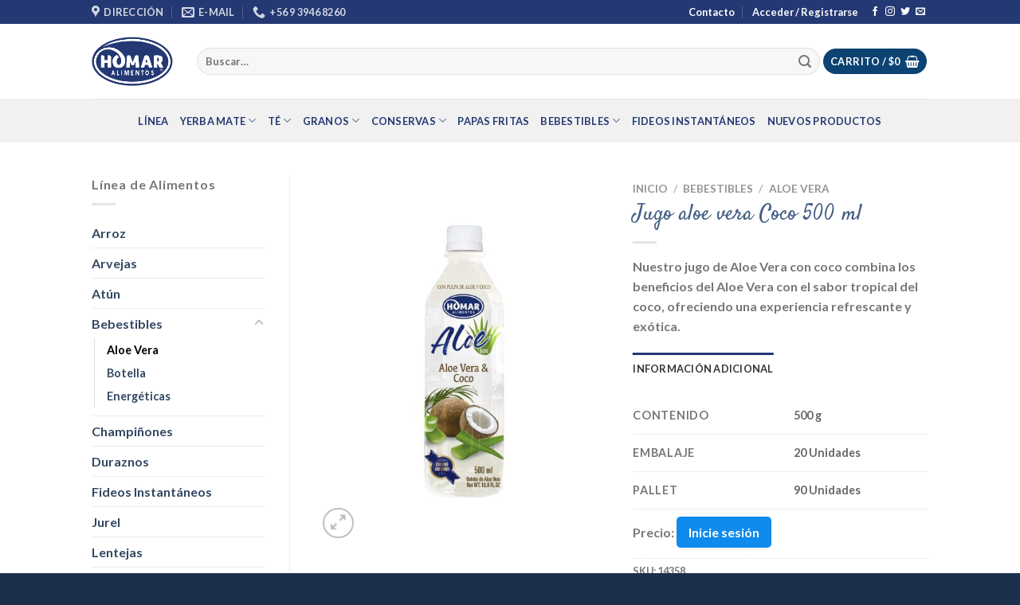

--- FILE ---
content_type: text/html; charset=UTF-8
request_url: https://www.alimentoshomar.cl/producto/jugo-aloe-vera-coco-500-ml/
body_size: 25048
content:
<!DOCTYPE html>
<html lang="es" class="loading-site no-js">
<head>
	<meta charset="UTF-8" />
	<link rel="profile" href="http://gmpg.org/xfn/11" />
	<link rel="pingback" href="https://www.alimentoshomar.cl/xmlrpc.php" />

	<script>(function(html){html.className = html.className.replace(/\bno-js\b/,'js')})(document.documentElement);</script>
<title>Jugo aloe vera Coco 500 ml &#8211; Alimentos Homar</title>
<meta name='robots' content='max-image-preview:large' />
<meta name="viewport" content="width=device-width, initial-scale=1" /><link rel='prefetch' href='https://www.alimentoshomar.cl/wp-content/themes/flatsome/assets/js/flatsome.js?ver=be4456ec53c49e21f6f3' />
<link rel='prefetch' href='https://www.alimentoshomar.cl/wp-content/themes/flatsome/assets/js/chunk.slider.js?ver=3.18.2' />
<link rel='prefetch' href='https://www.alimentoshomar.cl/wp-content/themes/flatsome/assets/js/chunk.popups.js?ver=3.18.2' />
<link rel='prefetch' href='https://www.alimentoshomar.cl/wp-content/themes/flatsome/assets/js/chunk.tooltips.js?ver=3.18.2' />
<link rel='prefetch' href='https://www.alimentoshomar.cl/wp-content/themes/flatsome/assets/js/woocommerce.js?ver=8e1d1e4735a78026b37a' />
<link rel="alternate" type="application/rss+xml" title="Alimentos Homar &raquo; Feed" href="https://www.alimentoshomar.cl/feed/" />
<link rel="alternate" type="application/rss+xml" title="Alimentos Homar &raquo; Feed de los comentarios" href="https://www.alimentoshomar.cl/comments/feed/" />
<link rel="alternate" type="application/rss+xml" title="Alimentos Homar &raquo; Comentario Jugo aloe vera Coco 500 ml del feed" href="https://www.alimentoshomar.cl/producto/jugo-aloe-vera-coco-500-ml/feed/" />
<link rel="alternate" title="oEmbed (JSON)" type="application/json+oembed" href="https://www.alimentoshomar.cl/wp-json/oembed/1.0/embed?url=https%3A%2F%2Fwww.alimentoshomar.cl%2Fproducto%2Fjugo-aloe-vera-coco-500-ml%2F" />
<link rel="alternate" title="oEmbed (XML)" type="text/xml+oembed" href="https://www.alimentoshomar.cl/wp-json/oembed/1.0/embed?url=https%3A%2F%2Fwww.alimentoshomar.cl%2Fproducto%2Fjugo-aloe-vera-coco-500-ml%2F&#038;format=xml" />
<style id='wp-img-auto-sizes-contain-inline-css' type='text/css'>
img:is([sizes=auto i],[sizes^="auto," i]){contain-intrinsic-size:3000px 1500px}
/*# sourceURL=wp-img-auto-sizes-contain-inline-css */
</style>
<link rel='stylesheet' id='cf7ic_style-css' href='https://www.alimentoshomar.cl/wp-content/plugins/contact-form-7-image-captcha/css/cf7ic-style.css?ver=3.3.7' type='text/css' media='all' />
<link rel='stylesheet' id='flexible-shipping-free-shipping-notice-block-integration-blocks-integration-frontend-css' href='https://www.alimentoshomar.cl/wp-content/plugins/flexible-shipping/assets/blocks/free-shipping-notice-block-integration/style-index.css?ver=1704579736' type='text/css' media='all' />
<link rel='stylesheet' id='flexible-shipping-free-shipping-notice-block-integration-blocks-integration-editor-css' href='https://www.alimentoshomar.cl/wp-content/plugins/flexible-shipping/assets/blocks/free-shipping-notice-block-integration/style-index.css?ver=1704579736' type='text/css' media='all' />
<style id='wp-emoji-styles-inline-css' type='text/css'>

	img.wp-smiley, img.emoji {
		display: inline !important;
		border: none !important;
		box-shadow: none !important;
		height: 1em !important;
		width: 1em !important;
		margin: 0 0.07em !important;
		vertical-align: -0.1em !important;
		background: none !important;
		padding: 0 !important;
	}
/*# sourceURL=wp-emoji-styles-inline-css */
</style>
<style id='wp-block-library-inline-css' type='text/css'>
:root{--wp-block-synced-color:#7a00df;--wp-block-synced-color--rgb:122,0,223;--wp-bound-block-color:var(--wp-block-synced-color);--wp-editor-canvas-background:#ddd;--wp-admin-theme-color:#007cba;--wp-admin-theme-color--rgb:0,124,186;--wp-admin-theme-color-darker-10:#006ba1;--wp-admin-theme-color-darker-10--rgb:0,107,160.5;--wp-admin-theme-color-darker-20:#005a87;--wp-admin-theme-color-darker-20--rgb:0,90,135;--wp-admin-border-width-focus:2px}@media (min-resolution:192dpi){:root{--wp-admin-border-width-focus:1.5px}}.wp-element-button{cursor:pointer}:root .has-very-light-gray-background-color{background-color:#eee}:root .has-very-dark-gray-background-color{background-color:#313131}:root .has-very-light-gray-color{color:#eee}:root .has-very-dark-gray-color{color:#313131}:root .has-vivid-green-cyan-to-vivid-cyan-blue-gradient-background{background:linear-gradient(135deg,#00d084,#0693e3)}:root .has-purple-crush-gradient-background{background:linear-gradient(135deg,#34e2e4,#4721fb 50%,#ab1dfe)}:root .has-hazy-dawn-gradient-background{background:linear-gradient(135deg,#faaca8,#dad0ec)}:root .has-subdued-olive-gradient-background{background:linear-gradient(135deg,#fafae1,#67a671)}:root .has-atomic-cream-gradient-background{background:linear-gradient(135deg,#fdd79a,#004a59)}:root .has-nightshade-gradient-background{background:linear-gradient(135deg,#330968,#31cdcf)}:root .has-midnight-gradient-background{background:linear-gradient(135deg,#020381,#2874fc)}:root{--wp--preset--font-size--normal:16px;--wp--preset--font-size--huge:42px}.has-regular-font-size{font-size:1em}.has-larger-font-size{font-size:2.625em}.has-normal-font-size{font-size:var(--wp--preset--font-size--normal)}.has-huge-font-size{font-size:var(--wp--preset--font-size--huge)}.has-text-align-center{text-align:center}.has-text-align-left{text-align:left}.has-text-align-right{text-align:right}.has-fit-text{white-space:nowrap!important}#end-resizable-editor-section{display:none}.aligncenter{clear:both}.items-justified-left{justify-content:flex-start}.items-justified-center{justify-content:center}.items-justified-right{justify-content:flex-end}.items-justified-space-between{justify-content:space-between}.screen-reader-text{border:0;clip-path:inset(50%);height:1px;margin:-1px;overflow:hidden;padding:0;position:absolute;width:1px;word-wrap:normal!important}.screen-reader-text:focus{background-color:#ddd;clip-path:none;color:#444;display:block;font-size:1em;height:auto;left:5px;line-height:normal;padding:15px 23px 14px;text-decoration:none;top:5px;width:auto;z-index:100000}html :where(.has-border-color){border-style:solid}html :where([style*=border-top-color]){border-top-style:solid}html :where([style*=border-right-color]){border-right-style:solid}html :where([style*=border-bottom-color]){border-bottom-style:solid}html :where([style*=border-left-color]){border-left-style:solid}html :where([style*=border-width]){border-style:solid}html :where([style*=border-top-width]){border-top-style:solid}html :where([style*=border-right-width]){border-right-style:solid}html :where([style*=border-bottom-width]){border-bottom-style:solid}html :where([style*=border-left-width]){border-left-style:solid}html :where(img[class*=wp-image-]){height:auto;max-width:100%}:where(figure){margin:0 0 1em}html :where(.is-position-sticky){--wp-admin--admin-bar--position-offset:var(--wp-admin--admin-bar--height,0px)}@media screen and (max-width:600px){html :where(.is-position-sticky){--wp-admin--admin-bar--position-offset:0px}}

/*# sourceURL=wp-block-library-inline-css */
</style><link rel='stylesheet' id='wc-blocks-style-css' href='https://www.alimentoshomar.cl/wp-content/plugins/woocommerce/assets/client/blocks/wc-blocks.css?ver=wc-9.5.1' type='text/css' media='all' />
<style id='global-styles-inline-css' type='text/css'>
:root{--wp--preset--aspect-ratio--square: 1;--wp--preset--aspect-ratio--4-3: 4/3;--wp--preset--aspect-ratio--3-4: 3/4;--wp--preset--aspect-ratio--3-2: 3/2;--wp--preset--aspect-ratio--2-3: 2/3;--wp--preset--aspect-ratio--16-9: 16/9;--wp--preset--aspect-ratio--9-16: 9/16;--wp--preset--color--black: #000000;--wp--preset--color--cyan-bluish-gray: #abb8c3;--wp--preset--color--white: #ffffff;--wp--preset--color--pale-pink: #f78da7;--wp--preset--color--vivid-red: #cf2e2e;--wp--preset--color--luminous-vivid-orange: #ff6900;--wp--preset--color--luminous-vivid-amber: #fcb900;--wp--preset--color--light-green-cyan: #7bdcb5;--wp--preset--color--vivid-green-cyan: #00d084;--wp--preset--color--pale-cyan-blue: #8ed1fc;--wp--preset--color--vivid-cyan-blue: #0693e3;--wp--preset--color--vivid-purple: #9b51e0;--wp--preset--color--primary: #243873;--wp--preset--color--secondary: #44bf4c;--wp--preset--color--success: #7a9c59;--wp--preset--color--alert: #b20000;--wp--preset--gradient--vivid-cyan-blue-to-vivid-purple: linear-gradient(135deg,rgb(6,147,227) 0%,rgb(155,81,224) 100%);--wp--preset--gradient--light-green-cyan-to-vivid-green-cyan: linear-gradient(135deg,rgb(122,220,180) 0%,rgb(0,208,130) 100%);--wp--preset--gradient--luminous-vivid-amber-to-luminous-vivid-orange: linear-gradient(135deg,rgb(252,185,0) 0%,rgb(255,105,0) 100%);--wp--preset--gradient--luminous-vivid-orange-to-vivid-red: linear-gradient(135deg,rgb(255,105,0) 0%,rgb(207,46,46) 100%);--wp--preset--gradient--very-light-gray-to-cyan-bluish-gray: linear-gradient(135deg,rgb(238,238,238) 0%,rgb(169,184,195) 100%);--wp--preset--gradient--cool-to-warm-spectrum: linear-gradient(135deg,rgb(74,234,220) 0%,rgb(151,120,209) 20%,rgb(207,42,186) 40%,rgb(238,44,130) 60%,rgb(251,105,98) 80%,rgb(254,248,76) 100%);--wp--preset--gradient--blush-light-purple: linear-gradient(135deg,rgb(255,206,236) 0%,rgb(152,150,240) 100%);--wp--preset--gradient--blush-bordeaux: linear-gradient(135deg,rgb(254,205,165) 0%,rgb(254,45,45) 50%,rgb(107,0,62) 100%);--wp--preset--gradient--luminous-dusk: linear-gradient(135deg,rgb(255,203,112) 0%,rgb(199,81,192) 50%,rgb(65,88,208) 100%);--wp--preset--gradient--pale-ocean: linear-gradient(135deg,rgb(255,245,203) 0%,rgb(182,227,212) 50%,rgb(51,167,181) 100%);--wp--preset--gradient--electric-grass: linear-gradient(135deg,rgb(202,248,128) 0%,rgb(113,206,126) 100%);--wp--preset--gradient--midnight: linear-gradient(135deg,rgb(2,3,129) 0%,rgb(40,116,252) 100%);--wp--preset--font-size--small: 13px;--wp--preset--font-size--medium: 20px;--wp--preset--font-size--large: 36px;--wp--preset--font-size--x-large: 42px;--wp--preset--font-family--inter: "Inter", sans-serif;--wp--preset--font-family--cardo: Cardo;--wp--preset--spacing--20: 0.44rem;--wp--preset--spacing--30: 0.67rem;--wp--preset--spacing--40: 1rem;--wp--preset--spacing--50: 1.5rem;--wp--preset--spacing--60: 2.25rem;--wp--preset--spacing--70: 3.38rem;--wp--preset--spacing--80: 5.06rem;--wp--preset--shadow--natural: 6px 6px 9px rgba(0, 0, 0, 0.2);--wp--preset--shadow--deep: 12px 12px 50px rgba(0, 0, 0, 0.4);--wp--preset--shadow--sharp: 6px 6px 0px rgba(0, 0, 0, 0.2);--wp--preset--shadow--outlined: 6px 6px 0px -3px rgb(255, 255, 255), 6px 6px rgb(0, 0, 0);--wp--preset--shadow--crisp: 6px 6px 0px rgb(0, 0, 0);}:where(body) { margin: 0; }.wp-site-blocks > .alignleft { float: left; margin-right: 2em; }.wp-site-blocks > .alignright { float: right; margin-left: 2em; }.wp-site-blocks > .aligncenter { justify-content: center; margin-left: auto; margin-right: auto; }:where(.is-layout-flex){gap: 0.5em;}:where(.is-layout-grid){gap: 0.5em;}.is-layout-flow > .alignleft{float: left;margin-inline-start: 0;margin-inline-end: 2em;}.is-layout-flow > .alignright{float: right;margin-inline-start: 2em;margin-inline-end: 0;}.is-layout-flow > .aligncenter{margin-left: auto !important;margin-right: auto !important;}.is-layout-constrained > .alignleft{float: left;margin-inline-start: 0;margin-inline-end: 2em;}.is-layout-constrained > .alignright{float: right;margin-inline-start: 2em;margin-inline-end: 0;}.is-layout-constrained > .aligncenter{margin-left: auto !important;margin-right: auto !important;}.is-layout-constrained > :where(:not(.alignleft):not(.alignright):not(.alignfull)){margin-left: auto !important;margin-right: auto !important;}body .is-layout-flex{display: flex;}.is-layout-flex{flex-wrap: wrap;align-items: center;}.is-layout-flex > :is(*, div){margin: 0;}body .is-layout-grid{display: grid;}.is-layout-grid > :is(*, div){margin: 0;}body{padding-top: 0px;padding-right: 0px;padding-bottom: 0px;padding-left: 0px;}a:where(:not(.wp-element-button)){text-decoration: none;}:root :where(.wp-element-button, .wp-block-button__link){background-color: #32373c;border-width: 0;color: #fff;font-family: inherit;font-size: inherit;font-style: inherit;font-weight: inherit;letter-spacing: inherit;line-height: inherit;padding-top: calc(0.667em + 2px);padding-right: calc(1.333em + 2px);padding-bottom: calc(0.667em + 2px);padding-left: calc(1.333em + 2px);text-decoration: none;text-transform: inherit;}.has-black-color{color: var(--wp--preset--color--black) !important;}.has-cyan-bluish-gray-color{color: var(--wp--preset--color--cyan-bluish-gray) !important;}.has-white-color{color: var(--wp--preset--color--white) !important;}.has-pale-pink-color{color: var(--wp--preset--color--pale-pink) !important;}.has-vivid-red-color{color: var(--wp--preset--color--vivid-red) !important;}.has-luminous-vivid-orange-color{color: var(--wp--preset--color--luminous-vivid-orange) !important;}.has-luminous-vivid-amber-color{color: var(--wp--preset--color--luminous-vivid-amber) !important;}.has-light-green-cyan-color{color: var(--wp--preset--color--light-green-cyan) !important;}.has-vivid-green-cyan-color{color: var(--wp--preset--color--vivid-green-cyan) !important;}.has-pale-cyan-blue-color{color: var(--wp--preset--color--pale-cyan-blue) !important;}.has-vivid-cyan-blue-color{color: var(--wp--preset--color--vivid-cyan-blue) !important;}.has-vivid-purple-color{color: var(--wp--preset--color--vivid-purple) !important;}.has-primary-color{color: var(--wp--preset--color--primary) !important;}.has-secondary-color{color: var(--wp--preset--color--secondary) !important;}.has-success-color{color: var(--wp--preset--color--success) !important;}.has-alert-color{color: var(--wp--preset--color--alert) !important;}.has-black-background-color{background-color: var(--wp--preset--color--black) !important;}.has-cyan-bluish-gray-background-color{background-color: var(--wp--preset--color--cyan-bluish-gray) !important;}.has-white-background-color{background-color: var(--wp--preset--color--white) !important;}.has-pale-pink-background-color{background-color: var(--wp--preset--color--pale-pink) !important;}.has-vivid-red-background-color{background-color: var(--wp--preset--color--vivid-red) !important;}.has-luminous-vivid-orange-background-color{background-color: var(--wp--preset--color--luminous-vivid-orange) !important;}.has-luminous-vivid-amber-background-color{background-color: var(--wp--preset--color--luminous-vivid-amber) !important;}.has-light-green-cyan-background-color{background-color: var(--wp--preset--color--light-green-cyan) !important;}.has-vivid-green-cyan-background-color{background-color: var(--wp--preset--color--vivid-green-cyan) !important;}.has-pale-cyan-blue-background-color{background-color: var(--wp--preset--color--pale-cyan-blue) !important;}.has-vivid-cyan-blue-background-color{background-color: var(--wp--preset--color--vivid-cyan-blue) !important;}.has-vivid-purple-background-color{background-color: var(--wp--preset--color--vivid-purple) !important;}.has-primary-background-color{background-color: var(--wp--preset--color--primary) !important;}.has-secondary-background-color{background-color: var(--wp--preset--color--secondary) !important;}.has-success-background-color{background-color: var(--wp--preset--color--success) !important;}.has-alert-background-color{background-color: var(--wp--preset--color--alert) !important;}.has-black-border-color{border-color: var(--wp--preset--color--black) !important;}.has-cyan-bluish-gray-border-color{border-color: var(--wp--preset--color--cyan-bluish-gray) !important;}.has-white-border-color{border-color: var(--wp--preset--color--white) !important;}.has-pale-pink-border-color{border-color: var(--wp--preset--color--pale-pink) !important;}.has-vivid-red-border-color{border-color: var(--wp--preset--color--vivid-red) !important;}.has-luminous-vivid-orange-border-color{border-color: var(--wp--preset--color--luminous-vivid-orange) !important;}.has-luminous-vivid-amber-border-color{border-color: var(--wp--preset--color--luminous-vivid-amber) !important;}.has-light-green-cyan-border-color{border-color: var(--wp--preset--color--light-green-cyan) !important;}.has-vivid-green-cyan-border-color{border-color: var(--wp--preset--color--vivid-green-cyan) !important;}.has-pale-cyan-blue-border-color{border-color: var(--wp--preset--color--pale-cyan-blue) !important;}.has-vivid-cyan-blue-border-color{border-color: var(--wp--preset--color--vivid-cyan-blue) !important;}.has-vivid-purple-border-color{border-color: var(--wp--preset--color--vivid-purple) !important;}.has-primary-border-color{border-color: var(--wp--preset--color--primary) !important;}.has-secondary-border-color{border-color: var(--wp--preset--color--secondary) !important;}.has-success-border-color{border-color: var(--wp--preset--color--success) !important;}.has-alert-border-color{border-color: var(--wp--preset--color--alert) !important;}.has-vivid-cyan-blue-to-vivid-purple-gradient-background{background: var(--wp--preset--gradient--vivid-cyan-blue-to-vivid-purple) !important;}.has-light-green-cyan-to-vivid-green-cyan-gradient-background{background: var(--wp--preset--gradient--light-green-cyan-to-vivid-green-cyan) !important;}.has-luminous-vivid-amber-to-luminous-vivid-orange-gradient-background{background: var(--wp--preset--gradient--luminous-vivid-amber-to-luminous-vivid-orange) !important;}.has-luminous-vivid-orange-to-vivid-red-gradient-background{background: var(--wp--preset--gradient--luminous-vivid-orange-to-vivid-red) !important;}.has-very-light-gray-to-cyan-bluish-gray-gradient-background{background: var(--wp--preset--gradient--very-light-gray-to-cyan-bluish-gray) !important;}.has-cool-to-warm-spectrum-gradient-background{background: var(--wp--preset--gradient--cool-to-warm-spectrum) !important;}.has-blush-light-purple-gradient-background{background: var(--wp--preset--gradient--blush-light-purple) !important;}.has-blush-bordeaux-gradient-background{background: var(--wp--preset--gradient--blush-bordeaux) !important;}.has-luminous-dusk-gradient-background{background: var(--wp--preset--gradient--luminous-dusk) !important;}.has-pale-ocean-gradient-background{background: var(--wp--preset--gradient--pale-ocean) !important;}.has-electric-grass-gradient-background{background: var(--wp--preset--gradient--electric-grass) !important;}.has-midnight-gradient-background{background: var(--wp--preset--gradient--midnight) !important;}.has-small-font-size{font-size: var(--wp--preset--font-size--small) !important;}.has-medium-font-size{font-size: var(--wp--preset--font-size--medium) !important;}.has-large-font-size{font-size: var(--wp--preset--font-size--large) !important;}.has-x-large-font-size{font-size: var(--wp--preset--font-size--x-large) !important;}.has-inter-font-family{font-family: var(--wp--preset--font-family--inter) !important;}.has-cardo-font-family{font-family: var(--wp--preset--font-family--cardo) !important;}
/*# sourceURL=global-styles-inline-css */
</style>

<link rel='stylesheet' id='contact-form-7-css' href='https://www.alimentoshomar.cl/wp-content/plugins/contact-form-7/includes/css/styles.css?ver=6.0.2' type='text/css' media='all' />
<link rel='stylesheet' id='photoswipe-css' href='https://www.alimentoshomar.cl/wp-content/plugins/woocommerce/assets/css/photoswipe/photoswipe.min.css?ver=9.5.1' type='text/css' media='all' />
<link rel='stylesheet' id='photoswipe-default-skin-css' href='https://www.alimentoshomar.cl/wp-content/plugins/woocommerce/assets/css/photoswipe/default-skin/default-skin.min.css?ver=9.5.1' type='text/css' media='all' />
<style id='woocommerce-inline-inline-css' type='text/css'>
.woocommerce form .form-row .required { visibility: visible; }
/*# sourceURL=woocommerce-inline-inline-css */
</style>
<link rel='stylesheet' id='yith_wcbm_badge_style-css' href='https://www.alimentoshomar.cl/wp-content/plugins/yith-woocommerce-badges-management/assets/css/frontend.css?ver=3.12.0' type='text/css' media='all' />
<link rel='stylesheet' id='yith-gfont-open-sans-css' href='https://www.alimentoshomar.cl/wp-content/plugins/yith-woocommerce-badges-management/assets/fonts/open-sans/style.css?ver=3.12.0' type='text/css' media='all' />
<link rel='stylesheet' id='flexible-shipping-free-shipping-css' href='https://www.alimentoshomar.cl/wp-content/plugins/flexible-shipping/assets/dist/css/free-shipping.css?ver=4.24.7.2' type='text/css' media='all' />
<link rel='stylesheet' id='joinchat-css' href='https://www.alimentoshomar.cl/wp-content/plugins/creame-whatsapp-me/public/css/joinchat.min.css?ver=5.1.7' type='text/css' media='all' />
<style id='joinchat-inline-css' type='text/css'>
.joinchat{--red:37;--green:211;--blue:102;--bw:100}
/*# sourceURL=joinchat-inline-css */
</style>
<link rel='stylesheet' id='wcmmq-front-style-css' href='https://www.alimentoshomar.cl/wp-content/plugins/woo-min-max-quantity-step-control-single/assets/css/wcmmq-front.css?ver=1.0.0' type='text/css' media='all' />
<link rel='stylesheet' id='flatsome-main-css' href='https://www.alimentoshomar.cl/wp-content/themes/flatsome/assets/css/flatsome.css?ver=3.18.2' type='text/css' media='all' />
<style id='flatsome-main-inline-css' type='text/css'>
@font-face {
				font-family: "fl-icons";
				font-display: block;
				src: url(https://www.alimentoshomar.cl/wp-content/themes/flatsome/assets/css/icons/fl-icons.eot?v=3.18.2);
				src:
					url(https://www.alimentoshomar.cl/wp-content/themes/flatsome/assets/css/icons/fl-icons.eot#iefix?v=3.18.2) format("embedded-opentype"),
					url(https://www.alimentoshomar.cl/wp-content/themes/flatsome/assets/css/icons/fl-icons.woff2?v=3.18.2) format("woff2"),
					url(https://www.alimentoshomar.cl/wp-content/themes/flatsome/assets/css/icons/fl-icons.ttf?v=3.18.2) format("truetype"),
					url(https://www.alimentoshomar.cl/wp-content/themes/flatsome/assets/css/icons/fl-icons.woff?v=3.18.2) format("woff"),
					url(https://www.alimentoshomar.cl/wp-content/themes/flatsome/assets/css/icons/fl-icons.svg?v=3.18.2#fl-icons) format("svg");
			}
/*# sourceURL=flatsome-main-inline-css */
</style>
<link rel='stylesheet' id='flatsome-shop-css' href='https://www.alimentoshomar.cl/wp-content/themes/flatsome/assets/css/flatsome-shop.css?ver=3.18.2' type='text/css' media='all' />
<link rel='stylesheet' id='flatsome-style-css' href='https://www.alimentoshomar.cl/wp-content/themes/flatsome-child/style.css?ver=3.0' type='text/css' media='all' />
<script type="text/javascript" src="https://www.alimentoshomar.cl/wp-includes/js/jquery/jquery.min.js?ver=3.7.1" id="jquery-core-js"></script>
<script type="text/javascript" src="https://www.alimentoshomar.cl/wp-includes/js/jquery/jquery-migrate.min.js?ver=3.4.1" id="jquery-migrate-js"></script>
<script type="text/javascript" src="https://www.alimentoshomar.cl/wp-content/plugins/woocommerce/assets/js/jquery-blockui/jquery.blockUI.min.js?ver=2.7.0-wc.9.5.1" id="jquery-blockui-js" data-wp-strategy="defer"></script>
<script type="text/javascript" id="wc-add-to-cart-js-extra">
/* <![CDATA[ */
var wc_add_to_cart_params = {"ajax_url":"/wp-admin/admin-ajax.php","wc_ajax_url":"/?wc-ajax=%%endpoint%%","i18n_view_cart":"Ver carrito","cart_url":"https://www.alimentoshomar.cl/carrito/","is_cart":"","cart_redirect_after_add":"no"};
//# sourceURL=wc-add-to-cart-js-extra
/* ]]> */
</script>
<script type="text/javascript" src="https://www.alimentoshomar.cl/wp-content/plugins/woocommerce/assets/js/frontend/add-to-cart.min.js?ver=9.5.1" id="wc-add-to-cart-js" defer="defer" data-wp-strategy="defer"></script>
<script type="text/javascript" src="https://www.alimentoshomar.cl/wp-content/plugins/woocommerce/assets/js/photoswipe/photoswipe.min.js?ver=4.1.1-wc.9.5.1" id="photoswipe-js" defer="defer" data-wp-strategy="defer"></script>
<script type="text/javascript" src="https://www.alimentoshomar.cl/wp-content/plugins/woocommerce/assets/js/photoswipe/photoswipe-ui-default.min.js?ver=4.1.1-wc.9.5.1" id="photoswipe-ui-default-js" defer="defer" data-wp-strategy="defer"></script>
<script type="text/javascript" id="wc-single-product-js-extra">
/* <![CDATA[ */
var wc_single_product_params = {"i18n_required_rating_text":"Por favor elige una puntuaci\u00f3n","i18n_product_gallery_trigger_text":"Ver galer\u00eda de im\u00e1genes a pantalla completa","review_rating_required":"yes","flexslider":{"rtl":false,"animation":"slide","smoothHeight":true,"directionNav":false,"controlNav":"thumbnails","slideshow":false,"animationSpeed":500,"animationLoop":false,"allowOneSlide":false},"zoom_enabled":"","zoom_options":[],"photoswipe_enabled":"1","photoswipe_options":{"shareEl":false,"closeOnScroll":false,"history":false,"hideAnimationDuration":0,"showAnimationDuration":0},"flexslider_enabled":""};
//# sourceURL=wc-single-product-js-extra
/* ]]> */
</script>
<script type="text/javascript" src="https://www.alimentoshomar.cl/wp-content/plugins/woocommerce/assets/js/frontend/single-product.min.js?ver=9.5.1" id="wc-single-product-js" defer="defer" data-wp-strategy="defer"></script>
<script type="text/javascript" src="https://www.alimentoshomar.cl/wp-content/plugins/woocommerce/assets/js/js-cookie/js.cookie.min.js?ver=2.1.4-wc.9.5.1" id="js-cookie-js" data-wp-strategy="defer"></script>
<link rel="https://api.w.org/" href="https://www.alimentoshomar.cl/wp-json/" /><link rel="alternate" title="JSON" type="application/json" href="https://www.alimentoshomar.cl/wp-json/wp/v2/product/267" /><link rel="EditURI" type="application/rsd+xml" title="RSD" href="https://www.alimentoshomar.cl/xmlrpc.php?rsd" />
<meta name="generator" content="WordPress 6.9" />
<meta name="generator" content="WooCommerce 9.5.1" />
<link rel="canonical" href="https://www.alimentoshomar.cl/producto/jugo-aloe-vera-coco-500-ml/" />
<link rel='shortlink' href='https://www.alimentoshomar.cl/?p=267' />
<style type="text/css">
span.wcmmq_prefix {
    float: left;
    padding: 10px;
    margin: 0;
}
</style><style>.bg{opacity: 0; transition: opacity 1s; -webkit-transition: opacity 1s;} .bg-loaded{opacity: 1;}</style>	<noscript><style>.woocommerce-product-gallery{ opacity: 1 !important; }</style></noscript>
	<style class='wp-fonts-local' type='text/css'>
@font-face{font-family:Inter;font-style:normal;font-weight:300 900;font-display:fallback;src:url('https://www.alimentoshomar.cl/wp-content/plugins/woocommerce/assets/fonts/Inter-VariableFont_slnt,wght.woff2') format('woff2');font-stretch:normal;}
@font-face{font-family:Cardo;font-style:normal;font-weight:400;font-display:fallback;src:url('https://www.alimentoshomar.cl/wp-content/plugins/woocommerce/assets/fonts/cardo_normal_400.woff2') format('woff2');}
</style>
<link rel="icon" href="https://www.alimentoshomar.cl/wp-content/uploads/2021/03/cropped-favicon-food-32x32.png" sizes="32x32" />
<link rel="icon" href="https://www.alimentoshomar.cl/wp-content/uploads/2021/03/cropped-favicon-food-192x192.png" sizes="192x192" />
<link rel="apple-touch-icon" href="https://www.alimentoshomar.cl/wp-content/uploads/2021/03/cropped-favicon-food-180x180.png" />
<meta name="msapplication-TileImage" content="https://www.alimentoshomar.cl/wp-content/uploads/2021/03/cropped-favicon-food-270x270.png" />
<style id="custom-css" type="text/css">:root {--primary-color: #243873;--fs-color-primary: #243873;--fs-color-secondary: #44bf4c;--fs-color-success: #7a9c59;--fs-color-alert: #b20000;--fs-experimental-link-color: #334862;--fs-experimental-link-color-hover: #111;}.tooltipster-base {--tooltip-color: #fff;--tooltip-bg-color: #000;}.off-canvas-right .mfp-content, .off-canvas-left .mfp-content {--drawer-width: 300px;}.off-canvas .mfp-content.off-canvas-cart {--drawer-width: 360px;}.header-main{height: 94px}#logo img{max-height: 94px}#logo{width:102px;}.header-bottom{min-height: 55px}.header-top{min-height: 30px}.transparent .header-main{height: 108px}.transparent #logo img{max-height: 108px}.has-transparent + .page-title:first-of-type,.has-transparent + #main > .page-title,.has-transparent + #main > div > .page-title,.has-transparent + #main .page-header-wrapper:first-of-type .page-title{padding-top: 188px;}.transparent .header-wrapper{background-color: #ffffff!important;}.transparent .top-divider{display: none;}.header.show-on-scroll,.stuck .header-main{height:70px!important}.stuck #logo img{max-height: 70px!important}.search-form{ width: 100%;}.header-bg-color {background-color: #ffffff}.header-bottom {background-color: #f1f1f1}.top-bar-nav > li > a{line-height: 16px }.header-main .nav > li > a{line-height: 16px }.stuck .header-main .nav > li > a{line-height: 50px }@media (max-width: 549px) {.header-main{height: 70px}#logo img{max-height: 70px}}.nav-dropdown{font-size:100%}h1,h2,h3,h4,h5,h6,.heading-font{color: #446084;}body{font-size: 100%;}body{font-family: Lato, sans-serif;}body {font-weight: 400;font-style: normal;}.nav > li > a {font-family: Lato, sans-serif;}.mobile-sidebar-levels-2 .nav > li > ul > li > a {font-family: Lato, sans-serif;}.nav > li > a,.mobile-sidebar-levels-2 .nav > li > ul > li > a {font-weight: 700;font-style: normal;}h1,h2,h3,h4,h5,h6,.heading-font, .off-canvas-center .nav-sidebar.nav-vertical > li > a{font-family: Satisfy, sans-serif;}h1,h2,h3,h4,h5,h6,.heading-font,.banner h1,.banner h2 {font-weight: 400;font-style: normal;}.alt-font{font-family: "Dancing Script", sans-serif;}.alt-font {font-weight: 400!important;font-style: normal!important;}.section-title span{text-transform: none;}h3.widget-title,span.widget-title{text-transform: none;}.header:not(.transparent) .top-bar-nav > li > a {color: #ffffff;}.header:not(.transparent) .header-nav-main.nav > li > a {color: #0c4373;}.header:not(.transparent) .header-nav-main.nav > li > a:hover,.header:not(.transparent) .header-nav-main.nav > li.active > a,.header:not(.transparent) .header-nav-main.nav > li.current > a,.header:not(.transparent) .header-nav-main.nav > li > a.active,.header:not(.transparent) .header-nav-main.nav > li > a.current{color: #1e73be;}.header-nav-main.nav-line-bottom > li > a:before,.header-nav-main.nav-line-grow > li > a:before,.header-nav-main.nav-line > li > a:before,.header-nav-main.nav-box > li > a:hover,.header-nav-main.nav-box > li.active > a,.header-nav-main.nav-pills > li > a:hover,.header-nav-main.nav-pills > li.active > a{color:#FFF!important;background-color: #1e73be;}.header:not(.transparent) .header-bottom-nav.nav > li > a{color: #0c4373;}.header:not(.transparent) .header-bottom-nav.nav > li > a:hover,.header:not(.transparent) .header-bottom-nav.nav > li.active > a,.header:not(.transparent) .header-bottom-nav.nav > li.current > a,.header:not(.transparent) .header-bottom-nav.nav > li > a.active,.header:not(.transparent) .header-bottom-nav.nav > li > a.current{color: #1e73be;}.header-bottom-nav.nav-line-bottom > li > a:before,.header-bottom-nav.nav-line-grow > li > a:before,.header-bottom-nav.nav-line > li > a:before,.header-bottom-nav.nav-box > li > a:hover,.header-bottom-nav.nav-box > li.active > a,.header-bottom-nav.nav-pills > li > a:hover,.header-bottom-nav.nav-pills > li.active > a{color:#FFF!important;background-color: #1e73be;}.shop-page-title.featured-title .title-overlay{background-color: rgba(0,0,0,0.4);}.shop-page-title.featured-title .title-bg{ background-image: url(https://www.alimentoshomar.cl/wp-content/uploads/2021/02/aloecoco500.jpg)!important;}@media screen and (min-width: 550px){.products .box-vertical .box-image{min-width: 247px!important;width: 247px!important;}}.header-main .social-icons,.header-main .cart-icon strong,.header-main .menu-title,.header-main .header-button > .button.is-outline,.header-main .nav > li > a > i:not(.icon-angle-down){color: #0c4373!important;}.header-main .header-button > .button.is-outline,.header-main .cart-icon strong:after,.header-main .cart-icon strong{border-color: #0c4373!important;}.header-main .header-button > .button:not(.is-outline){background-color: #0c4373!important;}.header-main .current-dropdown .cart-icon strong,.header-main .header-button > .button:hover,.header-main .header-button > .button:hover i,.header-main .header-button > .button:hover span{color:#FFF!important;}.header-main .menu-title:hover,.header-main .social-icons a:hover,.header-main .header-button > .button.is-outline:hover,.header-main .nav > li > a:hover > i:not(.icon-angle-down){color: #1e73be!important;}.header-main .current-dropdown .cart-icon strong,.header-main .header-button > .button:hover{background-color: #1e73be!important;}.header-main .current-dropdown .cart-icon strong:after,.header-main .current-dropdown .cart-icon strong,.header-main .header-button > .button:hover{border-color: #1e73be!important;}.absolute-footer, html{background-color: #1b304c}.nav-vertical-fly-out > li + li {border-top-width: 1px; border-top-style: solid;}/* Custom CSS */.t2{font-size:3rem;}.yellow{color: #ffc012;}.zetaindx{z-index: 5}.footlist{list-style: none;}.footlist li{margin-left: 0px !important;}.bgradial{background: rgb(0,134,223);background: radial-gradient(circle, rgba(0,134,223,1) 0%, rgba(11,11,102,1) 100%);}span.wpcf7-form-control-wrap.kc_captcha {margin-bottom: 25px;}.loginBtn {background: #0f8aed;padding: 10px 15px;border-radius: 5px;color: white;transition: .5s all ease;}.loginBtn:hover{background: #2b3673;color: white;}.account-login-inner h3.uppercase{text-transform: capitalize;}.account-register-inner h3.uppercase{text-transform: capitalize;}.product-small.box {background: white;padding: 5px 10px;}.product-small .loginBtn {padding: 8px 10px;font-size: 13px;position: relative;}.product-small p {background: white;padding-bottom: 22px;}a.nav-top-link {color: #243873 !important;} h3.montregiones {background: #1693ab;font-family: helvetica;color: #ffffff;padding: 10px 20px;border-radius: 5px;} h3.montregiones .woocommerce-Price-amount{color:white;}.form-row .select2-container {width: 100% !important;}#top-bar a.nav-top-link {color: white !important;}/* Custom CSS Mobile */@media (max-width: 549px){.t2 {font-size: 1.5rem;}p.lead, a.lead {font-size: 1.2em;line-height: 1.5em;}}.label-new.menu-item > a:after{content:"Nuevo";}.label-hot.menu-item > a:after{content:"Caliente";}.label-sale.menu-item > a:after{content:"Oferta";}.label-popular.menu-item > a:after{content:"Populares";}</style><style id="kirki-inline-styles">/* latin */
@font-face {
  font-family: 'Satisfy';
  font-style: normal;
  font-weight: 400;
  font-display: swap;
  src: url(https://www.alimentoshomar.cl/wp-content/fonts/satisfy/font) format('woff');
  unicode-range: U+0000-00FF, U+0131, U+0152-0153, U+02BB-02BC, U+02C6, U+02DA, U+02DC, U+0304, U+0308, U+0329, U+2000-206F, U+20AC, U+2122, U+2191, U+2193, U+2212, U+2215, U+FEFF, U+FFFD;
}/* latin-ext */
@font-face {
  font-family: 'Lato';
  font-style: normal;
  font-weight: 400;
  font-display: swap;
  src: url(https://www.alimentoshomar.cl/wp-content/fonts/lato/font) format('woff');
  unicode-range: U+0100-02BA, U+02BD-02C5, U+02C7-02CC, U+02CE-02D7, U+02DD-02FF, U+0304, U+0308, U+0329, U+1D00-1DBF, U+1E00-1E9F, U+1EF2-1EFF, U+2020, U+20A0-20AB, U+20AD-20C0, U+2113, U+2C60-2C7F, U+A720-A7FF;
}
/* latin */
@font-face {
  font-family: 'Lato';
  font-style: normal;
  font-weight: 400;
  font-display: swap;
  src: url(https://www.alimentoshomar.cl/wp-content/fonts/lato/font) format('woff');
  unicode-range: U+0000-00FF, U+0131, U+0152-0153, U+02BB-02BC, U+02C6, U+02DA, U+02DC, U+0304, U+0308, U+0329, U+2000-206F, U+20AC, U+2122, U+2191, U+2193, U+2212, U+2215, U+FEFF, U+FFFD;
}
/* latin-ext */
@font-face {
  font-family: 'Lato';
  font-style: normal;
  font-weight: 700;
  font-display: swap;
  src: url(https://www.alimentoshomar.cl/wp-content/fonts/lato/font) format('woff');
  unicode-range: U+0100-02BA, U+02BD-02C5, U+02C7-02CC, U+02CE-02D7, U+02DD-02FF, U+0304, U+0308, U+0329, U+1D00-1DBF, U+1E00-1E9F, U+1EF2-1EFF, U+2020, U+20A0-20AB, U+20AD-20C0, U+2113, U+2C60-2C7F, U+A720-A7FF;
}
/* latin */
@font-face {
  font-family: 'Lato';
  font-style: normal;
  font-weight: 700;
  font-display: swap;
  src: url(https://www.alimentoshomar.cl/wp-content/fonts/lato/font) format('woff');
  unicode-range: U+0000-00FF, U+0131, U+0152-0153, U+02BB-02BC, U+02C6, U+02DA, U+02DC, U+0304, U+0308, U+0329, U+2000-206F, U+20AC, U+2122, U+2191, U+2193, U+2212, U+2215, U+FEFF, U+FFFD;
}/* vietnamese */
@font-face {
  font-family: 'Dancing Script';
  font-style: normal;
  font-weight: 400;
  font-display: swap;
  src: url(https://www.alimentoshomar.cl/wp-content/fonts/dancing-script/font) format('woff');
  unicode-range: U+0102-0103, U+0110-0111, U+0128-0129, U+0168-0169, U+01A0-01A1, U+01AF-01B0, U+0300-0301, U+0303-0304, U+0308-0309, U+0323, U+0329, U+1EA0-1EF9, U+20AB;
}
/* latin-ext */
@font-face {
  font-family: 'Dancing Script';
  font-style: normal;
  font-weight: 400;
  font-display: swap;
  src: url(https://www.alimentoshomar.cl/wp-content/fonts/dancing-script/font) format('woff');
  unicode-range: U+0100-02BA, U+02BD-02C5, U+02C7-02CC, U+02CE-02D7, U+02DD-02FF, U+0304, U+0308, U+0329, U+1D00-1DBF, U+1E00-1E9F, U+1EF2-1EFF, U+2020, U+20A0-20AB, U+20AD-20C0, U+2113, U+2C60-2C7F, U+A720-A7FF;
}
/* latin */
@font-face {
  font-family: 'Dancing Script';
  font-style: normal;
  font-weight: 400;
  font-display: swap;
  src: url(https://www.alimentoshomar.cl/wp-content/fonts/dancing-script/font) format('woff');
  unicode-range: U+0000-00FF, U+0131, U+0152-0153, U+02BB-02BC, U+02C6, U+02DA, U+02DC, U+0304, U+0308, U+0329, U+2000-206F, U+20AC, U+2122, U+2191, U+2193, U+2212, U+2215, U+FEFF, U+FFFD;
}</style></head>

<body class="wp-singular product-template-default single single-product postid-267 wp-theme-flatsome wp-child-theme-flatsome-child theme-flatsome woocommerce woocommerce-page woocommerce-no-js yith-wcbm-theme-flatsome lightbox nav-dropdown-has-arrow nav-dropdown-has-shadow nav-dropdown-has-border">


<a class="skip-link screen-reader-text" href="#main">Saltar al contenido</a>

<div id="wrapper">

	
	<header id="header" class="header has-sticky sticky-jump">
		<div class="header-wrapper">
			<div id="top-bar" class="header-top hide-for-sticky nav-dark">
    <div class="flex-row container">
      <div class="flex-col hide-for-medium flex-left">
          <ul class="nav nav-left medium-nav-center nav-small  nav-divided">
              <li class="header-contact-wrapper">
		<ul id="header-contact" class="nav nav-divided nav-uppercase header-contact">
					<li class="">
			  <a target="_blank" rel="noopener" href="https://maps.google.com/?q=Bascuñán Guerreo 632, Región Metropolitana, Santiago, Chile. Teléfono: +56 9 3946 8260" title="Bascuñán Guerreo 632, Región Metropolitana, Santiago, Chile. Teléfono: +56 9 3946 8260" class="tooltip">
			  	 <i class="icon-map-pin-fill" style="font-size:16px;" ></i>			     <span>
			     	Dirección			     </span>
			  </a>
			</li>
			
						<li class="">
			  <a href="mailto:ventas@alimentoshomar.cl" class="tooltip" title="ventas@alimentoshomar.cl">
				  <i class="icon-envelop" style="font-size:16px;" ></i>			       <span>
			       	E-mail			       </span>
			  </a>
			</li>
			
			
						<li class="">
			  <a href="tel:+56 9 3946 8260" class="tooltip" title="+56 9 3946 8260">
			     <i class="icon-phone" style="font-size:16px;" ></i>			      <span>+56 9 3946 8260</span>
			  </a>
			</li>
			
				</ul>
</li>
          </ul>
      </div>

      <div class="flex-col hide-for-medium flex-center">
          <ul class="nav nav-center nav-small  nav-divided">
                        </ul>
      </div>

      <div class="flex-col hide-for-medium flex-right">
         <ul class="nav top-bar-nav nav-right nav-small  nav-divided">
              <li id="menu-item-576" class="menu-item menu-item-type-post_type menu-item-object-page menu-item-576 menu-item-design-default"><a href="https://www.alimentoshomar.cl/contacto/" class="nav-top-link">Contacto</a></li>
<li class="account-item has-icon
    "
>

<a href="https://www.alimentoshomar.cl/mi-cuenta/"
    class="nav-top-link nav-top-not-logged-in "
    data-open="#login-form-popup"  >
    <span>
    Acceder     / Registrarse  </span>
  
</a>



</li>
<li class="html header-social-icons ml-0">
	<div class="social-icons follow-icons" ><a href="http://url" target="_blank" data-label="Facebook" class="icon plain facebook tooltip" title="Síguenos en Facebook" aria-label="Síguenos en Facebook" rel="noopener nofollow" ><i class="icon-facebook" ></i></a><a href="http://url" target="_blank" data-label="Instagram" class="icon plain instagram tooltip" title="Síguenos en Instagram" aria-label="Síguenos en Instagram" rel="noopener nofollow" ><i class="icon-instagram" ></i></a><a href="http://url" data-label="Twitter" target="_blank" class="icon plain twitter tooltip" title="Síguenos en Twitter" aria-label="Síguenos en Twitter" rel="noopener nofollow" ><i class="icon-twitter" ></i></a><a href="mailto:your@email" data-label="E-mail" target="_blank" class="icon plain email tooltip" title="Envíanos un email" aria-label="Envíanos un email" rel="nofollow noopener" ><i class="icon-envelop" ></i></a></div></li>
          </ul>
      </div>

            <div class="flex-col show-for-medium flex-grow">
          <ul class="nav nav-center nav-small mobile-nav  nav-divided">
              <li class="header-contact-wrapper">
		<ul id="header-contact" class="nav nav-divided nav-uppercase header-contact">
					<li class="">
			  <a target="_blank" rel="noopener" href="https://maps.google.com/?q=Bascuñán Guerreo 632, Región Metropolitana, Santiago, Chile. Teléfono: +56 9 3946 8260" title="Bascuñán Guerreo 632, Región Metropolitana, Santiago, Chile. Teléfono: +56 9 3946 8260" class="tooltip">
			  	 <i class="icon-map-pin-fill" style="font-size:16px;" ></i>			     <span>
			     	Dirección			     </span>
			  </a>
			</li>
			
						<li class="">
			  <a href="mailto:ventas@alimentoshomar.cl" class="tooltip" title="ventas@alimentoshomar.cl">
				  <i class="icon-envelop" style="font-size:16px;" ></i>			       <span>
			       	E-mail			       </span>
			  </a>
			</li>
			
			
						<li class="">
			  <a href="tel:+56 9 3946 8260" class="tooltip" title="+56 9 3946 8260">
			     <i class="icon-phone" style="font-size:16px;" ></i>			      <span>+56 9 3946 8260</span>
			  </a>
			</li>
			
				</ul>
</li>
          </ul>
      </div>
      
    </div>
</div>
<div id="masthead" class="header-main ">
      <div class="header-inner flex-row container logo-left medium-logo-center" role="navigation">

          <!-- Logo -->
          <div id="logo" class="flex-col logo">
            
<!-- Header logo -->
<a href="https://www.alimentoshomar.cl/" title="Alimentos Homar - Linea de alimentos" rel="home">
		<img width="379" height="233" src="https://www.alimentoshomar.cl/wp-content/uploads/2021/02/logo-alimentos-homar.png" class="header_logo header-logo" alt="Alimentos Homar"/><img  width="379" height="233" src="https://www.alimentoshomar.cl/wp-content/uploads/2021/02/logo-alimentos-homar.png" class="header-logo-dark" alt="Alimentos Homar"/></a>
          </div>

          <!-- Mobile Left Elements -->
          <div class="flex-col show-for-medium flex-left">
            <ul class="mobile-nav nav nav-left ">
              <li class="nav-icon has-icon">
  		<a href="#" data-open="#main-menu" data-pos="left" data-bg="main-menu-overlay" data-color="" class="is-small" aria-label="Menú" aria-controls="main-menu" aria-expanded="false">

		  <i class="icon-menu" ></i>
		  		</a>
	</li>
            </ul>
          </div>

          <!-- Left Elements -->
          <div class="flex-col hide-for-medium flex-left
            flex-grow">
            <ul class="header-nav header-nav-main nav nav-left  nav-uppercase" >
              <li class="header-search-form search-form html relative has-icon">
	<div class="header-search-form-wrapper">
		<div class="searchform-wrapper ux-search-box relative form-flat is-normal"><form role="search" method="get" class="searchform" action="https://www.alimentoshomar.cl/">
	<div class="flex-row relative">
						<div class="flex-col flex-grow">
			<label class="screen-reader-text" for="woocommerce-product-search-field-0">Buscar por:</label>
			<input type="search" id="woocommerce-product-search-field-0" class="search-field mb-0" placeholder="Buscar&hellip;" value="" name="s" />
			<input type="hidden" name="post_type" value="product" />
					</div>
		<div class="flex-col">
			<button type="submit" value="Buscar" class="ux-search-submit submit-button secondary button  icon mb-0" aria-label="Enviar">
				<i class="icon-search" ></i>			</button>
		</div>
	</div>
	<div class="live-search-results text-left z-top"></div>
</form>
</div>	</div>
</li>
            </ul>
          </div>

          <!-- Right Elements -->
          <div class="flex-col hide-for-medium flex-right">
            <ul class="header-nav header-nav-main nav nav-right  nav-uppercase">
              <li class="cart-item has-icon has-dropdown">
<div class="header-button">
<a href="https://www.alimentoshomar.cl/carrito/" class="header-cart-link icon primary button circle is-small" title="Carrito" >

<span class="header-cart-title">
   Carrito   /      <span class="cart-price"><span class="woocommerce-Price-amount amount"><bdi><span class="woocommerce-Price-currencySymbol">&#36;</span>0</bdi></span></span>
  </span>

    <i class="icon-shopping-basket"
    data-icon-label="0">
  </i>
  </a>
</div>
 <ul class="nav-dropdown nav-dropdown-default">
    <li class="html widget_shopping_cart">
      <div class="widget_shopping_cart_content">
        

	<div class="ux-mini-cart-empty flex flex-row-col text-center pt pb">
				<div class="ux-mini-cart-empty-icon">
			<svg xmlns="http://www.w3.org/2000/svg" viewBox="0 0 17 19" style="opacity:.1;height:80px;">
				<path d="M8.5 0C6.7 0 5.3 1.2 5.3 2.7v2H2.1c-.3 0-.6.3-.7.7L0 18.2c0 .4.2.8.6.8h15.7c.4 0 .7-.3.7-.7v-.1L15.6 5.4c0-.3-.3-.6-.7-.6h-3.2v-2c0-1.6-1.4-2.8-3.2-2.8zM6.7 2.7c0-.8.8-1.4 1.8-1.4s1.8.6 1.8 1.4v2H6.7v-2zm7.5 3.4 1.3 11.5h-14L2.8 6.1h2.5v1.4c0 .4.3.7.7.7.4 0 .7-.3.7-.7V6.1h3.5v1.4c0 .4.3.7.7.7s.7-.3.7-.7V6.1h2.6z" fill-rule="evenodd" clip-rule="evenodd" fill="currentColor"></path>
			</svg>
		</div>
				<p class="woocommerce-mini-cart__empty-message empty">No hay productos en el carrito.</p>
					<p class="return-to-shop">
				<a class="button primary wc-backward" href="https://www.alimentoshomar.cl/tienda/">
					Volver a la tienda				</a>
			</p>
				</div>


      </div>
    </li>
     </ul>

</li>
            </ul>
          </div>

          <!-- Mobile Right Elements -->
          <div class="flex-col show-for-medium flex-right">
            <ul class="mobile-nav nav nav-right ">
              <li class="cart-item has-icon">

<div class="header-button">
		<a href="https://www.alimentoshomar.cl/carrito/" class="header-cart-link icon primary button circle is-small off-canvas-toggle nav-top-link" title="Carrito" data-open="#cart-popup" data-class="off-canvas-cart" data-pos="right" >

    <i class="icon-shopping-basket"
    data-icon-label="0">
  </i>
  </a>
</div>

  <!-- Cart Sidebar Popup -->
  <div id="cart-popup" class="mfp-hide">
  <div class="cart-popup-inner inner-padding cart-popup-inner--sticky"">
      <div class="cart-popup-title text-center">
          <span class="heading-font uppercase">Carrito</span>
          <div class="is-divider"></div>
      </div>
      <div class="widget woocommerce widget_shopping_cart"><div class="widget_shopping_cart_content"></div></div>               </div>
  </div>

</li>
            </ul>
          </div>

      </div>

            <div class="container"><div class="top-divider full-width"></div></div>
      </div>
<div id="wide-nav" class="header-bottom wide-nav flex-has-center hide-for-medium">
    <div class="flex-row container">

            
                        <div class="flex-col hide-for-medium flex-center">
                <ul class="nav header-nav header-bottom-nav nav-center  nav-uppercase">
                    <li id="menu-item-542" class="menu-item menu-item-type-post_type menu-item-object-page current_page_parent menu-item-542 menu-item-design-default"><a href="https://www.alimentoshomar.cl/tienda/" class="nav-top-link">Línea</a></li>
<li id="menu-item-406" class="menu-item menu-item-type-taxonomy menu-item-object-product_cat menu-item-has-children menu-item-406 menu-item-design-default has-dropdown"><a href="https://www.alimentoshomar.cl/categoria-producto/yerba-mate/" class="nav-top-link" aria-expanded="false" aria-haspopup="menu">Yerba Mate<i class="icon-angle-down" ></i></a>
<ul class="sub-menu nav-dropdown nav-dropdown-default">
	<li id="menu-item-408" class="menu-item menu-item-type-taxonomy menu-item-object-product_cat menu-item-408"><a href="https://www.alimentoshomar.cl/categoria-producto/yerba-mate/verdeflor/">Verdeflor</a></li>
	<li id="menu-item-407" class="menu-item menu-item-type-taxonomy menu-item-object-product_cat menu-item-407"><a href="https://www.alimentoshomar.cl/categoria-producto/yerba-mate/colon/">Colon</a></li>
	<li id="menu-item-791" class="menu-item menu-item-type-taxonomy menu-item-object-product_cat menu-item-791"><a href="https://www.alimentoshomar.cl/categoria-producto/yerba-mate/matinal/">Matinal</a></li>
</ul>
</li>
<li id="menu-item-403" class="menu-item menu-item-type-taxonomy menu-item-object-product_cat menu-item-has-children menu-item-403 menu-item-design-default has-dropdown"><a href="https://www.alimentoshomar.cl/categoria-producto/te/" class="nav-top-link" aria-expanded="false" aria-haspopup="menu">Té<i class="icon-angle-down" ></i></a>
<ul class="sub-menu nav-dropdown nav-dropdown-default">
	<li id="menu-item-404" class="menu-item menu-item-type-taxonomy menu-item-object-product_cat menu-item-404"><a href="https://www.alimentoshomar.cl/categoria-producto/te/ceylan/">Ceylan</a></li>
	<li id="menu-item-405" class="menu-item menu-item-type-taxonomy menu-item-object-product_cat menu-item-405"><a href="https://www.alimentoshomar.cl/categoria-producto/te/verde/">Verde</a></li>
	<li id="menu-item-793" class="menu-item menu-item-type-taxonomy menu-item-object-product_cat menu-item-793"><a href="https://www.alimentoshomar.cl/categoria-producto/te/variedades/">Variedades</a></li>
</ul>
</li>
<li id="menu-item-398" class="menu-item menu-item-type-taxonomy menu-item-object-product_cat menu-item-has-children menu-item-398 menu-item-design-default has-dropdown"><a href="https://www.alimentoshomar.cl/categoria-producto/granos/" class="nav-top-link" aria-expanded="false" aria-haspopup="menu">Granos<i class="icon-angle-down" ></i></a>
<ul class="sub-menu nav-dropdown nav-dropdown-default">
	<li id="menu-item-392" class="menu-item menu-item-type-taxonomy menu-item-object-product_cat menu-item-392"><a href="https://www.alimentoshomar.cl/categoria-producto/arroz/">Arroz</a></li>
	<li id="menu-item-400" class="menu-item menu-item-type-taxonomy menu-item-object-product_cat menu-item-400"><a href="https://www.alimentoshomar.cl/categoria-producto/lentejas/">Lentejas</a></li>
</ul>
</li>
<li id="menu-item-396" class="menu-item menu-item-type-taxonomy menu-item-object-product_cat menu-item-has-children menu-item-396 menu-item-design-default has-dropdown"><a href="https://www.alimentoshomar.cl/categoria-producto/conservas/" class="nav-top-link" aria-expanded="false" aria-haspopup="menu">Conservas<i class="icon-angle-down" ></i></a>
<ul class="sub-menu nav-dropdown nav-dropdown-default">
	<li id="menu-item-393" class="menu-item menu-item-type-taxonomy menu-item-object-product_cat menu-item-393"><a href="https://www.alimentoshomar.cl/categoria-producto/arvejas/">Arvejas</a></li>
	<li id="menu-item-394" class="menu-item menu-item-type-taxonomy menu-item-object-product_cat menu-item-394"><a href="https://www.alimentoshomar.cl/categoria-producto/atun/">Atún</a></li>
	<li id="menu-item-395" class="menu-item menu-item-type-taxonomy menu-item-object-product_cat menu-item-395"><a href="https://www.alimentoshomar.cl/categoria-producto/champinones/">Champiñones</a></li>
	<li id="menu-item-397" class="menu-item menu-item-type-taxonomy menu-item-object-product_cat menu-item-397"><a href="https://www.alimentoshomar.cl/categoria-producto/duraznos/">Duraznos</a></li>
	<li id="menu-item-399" class="menu-item menu-item-type-taxonomy menu-item-object-product_cat menu-item-399"><a href="https://www.alimentoshomar.cl/categoria-producto/jurel/">Jurel</a></li>
	<li id="menu-item-401" class="menu-item menu-item-type-taxonomy menu-item-object-product_cat menu-item-401"><a href="https://www.alimentoshomar.cl/categoria-producto/palmitos/">Palmitos</a></li>
	<li id="menu-item-402" class="menu-item menu-item-type-taxonomy menu-item-object-product_cat menu-item-402"><a href="https://www.alimentoshomar.cl/categoria-producto/pinas/">Piñas</a></li>
</ul>
</li>
<li id="menu-item-518" class="menu-item menu-item-type-taxonomy menu-item-object-product_cat menu-item-518 menu-item-design-default"><a href="https://www.alimentoshomar.cl/categoria-producto/papas-fritas/" class="nav-top-link">Papas Fritas</a></li>
<li id="menu-item-821" class="menu-item menu-item-type-taxonomy menu-item-object-product_cat current-product-ancestor current-menu-parent current-product-parent menu-item-has-children menu-item-821 active menu-item-design-default has-dropdown"><a href="https://www.alimentoshomar.cl/categoria-producto/jugos/" class="nav-top-link" aria-expanded="false" aria-haspopup="menu">Bebestibles<i class="icon-angle-down" ></i></a>
<ul class="sub-menu nav-dropdown nav-dropdown-default">
	<li id="menu-item-822" class="menu-item menu-item-type-taxonomy menu-item-object-product_cat menu-item-822"><a href="https://www.alimentoshomar.cl/categoria-producto/jugos/energeticas/">Energéticas</a></li>
	<li id="menu-item-697" class="menu-item menu-item-type-taxonomy menu-item-object-product_cat current-product-ancestor current-menu-parent current-product-parent menu-item-697 active"><a href="https://www.alimentoshomar.cl/categoria-producto/jugos/aloe-vera/">Aloe Vera</a></li>
	<li id="menu-item-698" class="menu-item menu-item-type-taxonomy menu-item-object-product_cat menu-item-698"><a href="https://www.alimentoshomar.cl/categoria-producto/jugos/botella/">Botella</a></li>
</ul>
</li>
<li id="menu-item-750" class="menu-item menu-item-type-taxonomy menu-item-object-product_cat menu-item-750 menu-item-design-default"><a href="https://www.alimentoshomar.cl/categoria-producto/fideos-instantaneos/" class="nav-top-link">Fideos Instantáneos</a></li>
<li id="menu-item-827" class="menu-item menu-item-type-taxonomy menu-item-object-product_cat menu-item-827 menu-item-design-default"><a href="https://www.alimentoshomar.cl/categoria-producto/nuevos-productos/" class="nav-top-link">Nuevos Productos</a></li>
                </ul>
            </div>
            
            
            
    </div>
</div>

<div class="header-bg-container fill"><div class="header-bg-image fill"></div><div class="header-bg-color fill"></div></div>		</div>
	</header>

	
	<main id="main" class="">

	<div class="shop-container">

		
			<div class="container">
	<div class="woocommerce-notices-wrapper"></div></div>
<div id="product-267" class="product type-product post-267 status-publish first outofstock product_cat-aloe-vera product_cat-jugos has-post-thumbnail taxable shipping-taxable purchasable product-type-simple">
	<div class="product-main">
 <div class="row content-row row-divided row-large">

 	<div id="product-sidebar" class="col large-3 hide-for-medium shop-sidebar ">
		<aside id="woocommerce_product_categories-2" class="widget woocommerce widget_product_categories"><span class="widget-title shop-sidebar">Línea de Alimentos</span><div class="is-divider small"></div><ul class="product-categories"><li class="cat-item cat-item-24"><a href="https://www.alimentoshomar.cl/categoria-producto/arroz/">Arroz</a></li>
<li class="cat-item cat-item-30"><a href="https://www.alimentoshomar.cl/categoria-producto/arvejas/">Arvejas</a></li>
<li class="cat-item cat-item-21"><a href="https://www.alimentoshomar.cl/categoria-producto/atun/">Atún</a></li>
<li class="cat-item cat-item-70 cat-parent current-cat-parent"><a href="https://www.alimentoshomar.cl/categoria-producto/jugos/">Bebestibles</a><ul class='children'>
<li class="cat-item cat-item-17 current-cat"><a href="https://www.alimentoshomar.cl/categoria-producto/jugos/aloe-vera/">Aloe Vera</a></li>
<li class="cat-item cat-item-71"><a href="https://www.alimentoshomar.cl/categoria-producto/jugos/botella/">Botella</a></li>
<li class="cat-item cat-item-79"><a href="https://www.alimentoshomar.cl/categoria-producto/jugos/energeticas/">Energéticas</a></li>
</ul>
</li>
<li class="cat-item cat-item-23"><a href="https://www.alimentoshomar.cl/categoria-producto/champinones/">Champiñones</a></li>
<li class="cat-item cat-item-32"><a href="https://www.alimentoshomar.cl/categoria-producto/duraznos/">Duraznos</a></li>
<li class="cat-item cat-item-73"><a href="https://www.alimentoshomar.cl/categoria-producto/fideos-instantaneos/">Fideos Instantáneos</a></li>
<li class="cat-item cat-item-29"><a href="https://www.alimentoshomar.cl/categoria-producto/jurel/">Jurel</a></li>
<li class="cat-item cat-item-31"><a href="https://www.alimentoshomar.cl/categoria-producto/lentejas/">Lentejas</a></li>
<li class="cat-item cat-item-16"><a href="https://www.alimentoshomar.cl/categoria-producto/nuevos-productos/">Nuevos Productos</a></li>
<li class="cat-item cat-item-22"><a href="https://www.alimentoshomar.cl/categoria-producto/palmitos/">Palmitos</a></li>
<li class="cat-item cat-item-36"><a href="https://www.alimentoshomar.cl/categoria-producto/papas-fritas/">Papas Fritas</a></li>
<li class="cat-item cat-item-25"><a href="https://www.alimentoshomar.cl/categoria-producto/pinas/">Piñas</a></li>
<li class="cat-item cat-item-18 cat-parent"><a href="https://www.alimentoshomar.cl/categoria-producto/te/">Té</a><ul class='children'>
<li class="cat-item cat-item-19"><a href="https://www.alimentoshomar.cl/categoria-producto/te/ceylan/">Ceylan</a></li>
<li class="cat-item cat-item-20"><a href="https://www.alimentoshomar.cl/categoria-producto/te/verde/">Green tea</a></li>
<li class="cat-item cat-item-78"><a href="https://www.alimentoshomar.cl/categoria-producto/te/variedades/">Variedades</a></li>
</ul>
</li>
<li class="cat-item cat-item-26 cat-parent"><a href="https://www.alimentoshomar.cl/categoria-producto/yerba-mate/">Yerba Mate</a><ul class='children'>
<li class="cat-item cat-item-28"><a href="https://www.alimentoshomar.cl/categoria-producto/yerba-mate/colon/">Colon</a></li>
<li class="cat-item cat-item-76"><a href="https://www.alimentoshomar.cl/categoria-producto/yerba-mate/matinal/">Matinal</a></li>
<li class="cat-item cat-item-27"><a href="https://www.alimentoshomar.cl/categoria-producto/yerba-mate/verdeflor/">Verdeflor</a></li>
</ul>
</li>
</ul></aside>	</div>

	<div class="col large-9">
		<div class="row">
			<div class="large-6 col">
				
<div class="product-images relative mb-half has-hover woocommerce-product-gallery woocommerce-product-gallery--with-images woocommerce-product-gallery--columns-4 images" data-columns="4">

  <div class="badge-container is-larger absolute left top z-1">

</div>

  <div class="image-tools absolute top show-on-hover right z-3">
      </div>

  <div class="woocommerce-product-gallery__wrapper product-gallery-slider slider slider-nav-small mb-half"
        data-flickity-options='{
                "cellAlign": "center",
                "wrapAround": true,
                "autoPlay": false,
                "prevNextButtons":true,
                "adaptiveHeight": true,
                "imagesLoaded": true,
                "lazyLoad": 1,
                "dragThreshold" : 15,
                "pageDots": false,
                "rightToLeft": false       }'>
    <div data-thumb="https://www.alimentoshomar.cl/wp-content/uploads/2021/02/aloecoco500-100x100.jpg" data-thumb-alt="" class="woocommerce-product-gallery__image slide first"><a href="https://www.alimentoshomar.cl/wp-content/uploads/2021/02/aloecoco500.jpg"><img width="510" height="643" src="https://www.alimentoshomar.cl/wp-content/uploads/2021/02/aloecoco500-510x643.jpg" class="wp-post-image skip-lazy" alt="" data-caption="" data-src="https://www.alimentoshomar.cl/wp-content/uploads/2021/02/aloecoco500.jpg" data-large_image="https://www.alimentoshomar.cl/wp-content/uploads/2021/02/aloecoco500.jpg" data-large_image_width="1200" data-large_image_height="1512" decoding="async" fetchpriority="high" srcset="https://www.alimentoshomar.cl/wp-content/uploads/2021/02/aloecoco500-510x643.jpg 510w, https://www.alimentoshomar.cl/wp-content/uploads/2021/02/aloecoco500-238x300.jpg 238w, https://www.alimentoshomar.cl/wp-content/uploads/2021/02/aloecoco500-813x1024.jpg 813w, https://www.alimentoshomar.cl/wp-content/uploads/2021/02/aloecoco500-768x968.jpg 768w, https://www.alimentoshomar.cl/wp-content/uploads/2021/02/aloecoco500-600x756.jpg 600w, https://www.alimentoshomar.cl/wp-content/uploads/2021/02/aloecoco500.jpg 1200w" sizes="(max-width: 510px) 100vw, 510px" /></a></div>  </div>

  <div class="image-tools absolute bottom left z-3">
        <a href="#product-zoom" class="zoom-button button is-outline circle icon tooltip hide-for-small" title="Zoom">
      <i class="icon-expand" ></i>    </a>
   </div>
</div>


			</div>


			<div class="product-info summary entry-summary col col-fit product-summary">
				<nav class="woocommerce-breadcrumb breadcrumbs uppercase"><a href="https://www.alimentoshomar.cl">Inicio</a> <span class="divider">&#47;</span> <a href="https://www.alimentoshomar.cl/categoria-producto/jugos/">Bebestibles</a> <span class="divider">&#47;</span> <a href="https://www.alimentoshomar.cl/categoria-producto/jugos/aloe-vera/">Aloe Vera</a></nav><h1 class="product-title product_title entry-title">
	Jugo aloe vera Coco 500 ml</h1>

	<div class="is-divider small"></div>
<ul class="next-prev-thumbs is-small show-for-medium">         <li class="prod-dropdown has-dropdown">
               <a href="https://www.alimentoshomar.cl/producto/jugo-aloe-vera-mango-500-ml/"  rel="next" class="button icon is-outline circle">
                  <i class="icon-angle-left" ></i>              </a>
              <div class="nav-dropdown">
                <a title="Jugo aloe vera Mango 500 ml" href="https://www.alimentoshomar.cl/producto/jugo-aloe-vera-mango-500-ml/">
                <img width="100" height="100" src="https://www.alimentoshomar.cl/wp-content/uploads/2021/02/ALOE-MANGO-500-100x100.jpg" class="attachment-woocommerce_gallery_thumbnail size-woocommerce_gallery_thumbnail wp-post-image" alt="" decoding="async" srcset="https://www.alimentoshomar.cl/wp-content/uploads/2021/02/ALOE-MANGO-500-100x100.jpg 100w, https://www.alimentoshomar.cl/wp-content/uploads/2021/02/ALOE-MANGO-500-150x150.jpg 150w, https://www.alimentoshomar.cl/wp-content/uploads/2021/02/ALOE-MANGO-500-300x300.jpg 300w" sizes="(max-width: 100px) 100vw, 100px" /></a>
              </div>
          </li>
               <li class="prod-dropdown has-dropdown">
               <a href="https://www.alimentoshomar.cl/producto/jugo-aloe-vera-coco-15-lt/" rel="next" class="button icon is-outline circle">
                  <i class="icon-angle-right" ></i>              </a>
              <div class="nav-dropdown">
                  <a title="Jugo aloe vera Coco 1,5 lt" href="https://www.alimentoshomar.cl/producto/jugo-aloe-vera-coco-15-lt/">
                  <img width="100" height="100" src="https://www.alimentoshomar.cl/wp-content/uploads/2021/02/aloecoco1500-100x100.jpg" class="attachment-woocommerce_gallery_thumbnail size-woocommerce_gallery_thumbnail wp-post-image" alt="" decoding="async" srcset="https://www.alimentoshomar.cl/wp-content/uploads/2021/02/aloecoco1500-100x100.jpg 100w, https://www.alimentoshomar.cl/wp-content/uploads/2021/02/aloecoco1500-150x150.jpg 150w, https://www.alimentoshomar.cl/wp-content/uploads/2021/02/aloecoco1500-300x300.jpg 300w" sizes="(max-width: 100px) 100vw, 100px" /></a>
              </div>
          </li>
      </ul><div class="product-short-description">
	<p>Nuestro jugo de Aloe Vera con coco combina los beneficios del Aloe Vera con el sabor tropical del coco, ofreciendo una experiencia refrescante y exótica.</p>
</div>

	<div class="woocommerce-tabs wc-tabs-wrapper container tabbed-content">
		<ul class="tabs wc-tabs product-tabs small-nav-collapse nav nav-uppercase nav-line nav-left" role="tablist">
							<li class="additional_information_tab active" id="tab-title-additional_information" role="presentation">
					<a href="#tab-additional_information" role="tab" aria-selected="true" aria-controls="tab-additional_information">
						Información adicional					</a>
				</li>
									</ul>
		<div class="tab-panels">
							<div class="woocommerce-Tabs-panel woocommerce-Tabs-panel--additional_information panel entry-content active" id="tab-additional_information" role="tabpanel" aria-labelledby="tab-title-additional_information">
										

<table class="woocommerce-product-attributes shop_attributes" aria-label="Detalles del producto">
			<tr class="woocommerce-product-attributes-item woocommerce-product-attributes-item--attribute_pa_contenido">
			<th class="woocommerce-product-attributes-item__label" scope="row">Contenido</th>
			<td class="woocommerce-product-attributes-item__value"><p>500 g</p>
</td>
		</tr>
			<tr class="woocommerce-product-attributes-item woocommerce-product-attributes-item--attribute_pa_embalaje">
			<th class="woocommerce-product-attributes-item__label" scope="row">Embalaje</th>
			<td class="woocommerce-product-attributes-item__value"><p>20 Unidades</p>
</td>
		</tr>
			<tr class="woocommerce-product-attributes-item woocommerce-product-attributes-item--attribute_pa_pallet">
			<th class="woocommerce-product-attributes-item__label" scope="row">Pallet</th>
			<td class="woocommerce-product-attributes-item__value"><p>90 Unidades</p>
</td>
		</tr>
	</table>
				</div>
							
					</div>
	</div>

 <p>Precio: <a href="https://www.alimentoshomar.cl/mi-cuenta/" class="loginBtn">Inicie sesión</a></p><div class="product_meta">

	
	
		<span class="sku_wrapper">SKU: <span class="sku">14358</span></span>

	
	<span class="posted_in">Categorías: <a href="https://www.alimentoshomar.cl/categoria-producto/jugos/aloe-vera/" rel="tag">Aloe Vera</a>, <a href="https://www.alimentoshomar.cl/categoria-producto/jugos/" rel="tag">Bebestibles</a></span>
	
	
</div>

			</div>


			</div>
			<div class="product-footer">
			
	<div class="related related-products-wrapper product-section">

					<h3 class="product-section-title container-width product-section-title-related pt-half pb-half uppercase">
				Productos relacionados			</h3>
		

	
  
    <div class="row large-columns-4 medium-columns-3 small-columns-2 row-small slider row-slider slider-nav-reveal slider-nav-push"  data-flickity-options='{"imagesLoaded": true, "groupCells": "100%", "dragThreshold" : 5, "cellAlign": "left","wrapAround": true,"prevNextButtons": true,"percentPosition": true,"pageDots": false, "rightToLeft": false, "autoPlay" : false}' >

  
		<div class="product-small col has-hover out-of-stock product type-product post-727 status-publish outofstock product_cat-jugos product_cat-aloe-vera has-post-thumbnail taxable shipping-taxable purchasable product-type-simple">
	<div class="col-inner">
	
<div class="badge-container absolute left top z-1">

</div>
	<div class="product-small box ">
		<div class="box-image">
			<div class="image-fade_in_back">
				<a href="https://www.alimentoshomar.cl/producto/jugo-aloe-vera-mango-15-lt/" aria-label="Jugo aloe vera Mango 1,5 lt">
					<img width="247" height="296" src="https://www.alimentoshomar.cl/wp-content/uploads/2024/01/aloe-mando-1-5-247x296.png" class="attachment-woocommerce_thumbnail size-woocommerce_thumbnail" alt="" decoding="async" loading="lazy" />				</a>
			</div>
			<div class="image-tools is-small top right show-on-hover">
							</div>
			<div class="image-tools is-small hide-for-small bottom left show-on-hover">
							</div>
			<div class="image-tools grid-tools text-center hide-for-small bottom hover-slide-in show-on-hover">
				  <a class="quick-view" data-prod="727" href="#quick-view">Vista Rápida</a>			</div>
			<div class="out-of-stock-label">Sin existencias</div>		</div>

		<div class="box-text box-text-products">
			<div class="title-wrapper">		<p class="category uppercase is-smaller no-text-overflow product-cat op-7">
			Bebestibles		</p>
	<p class="name product-title woocommerce-loop-product__title"><a href="https://www.alimentoshomar.cl/producto/jugo-aloe-vera-mango-15-lt/" class="woocommerce-LoopProduct-link woocommerce-loop-product__link">Jugo aloe vera Mango 1,5 lt</a></p></div><div class="price-wrapper"></div>		</div>
	</div>
	<p>Precio: <a href="https://www.alimentoshomar.cl/mi-cuenta/" class="loginBtn">Inicie sesión</a></p>	</div>
</div><div class="product-small col has-hover product type-product post-281 status-publish instock product_cat-jugos product_cat-aloe-vera has-post-thumbnail taxable shipping-taxable purchasable product-type-simple">
	<div class="col-inner">
	
<div class="badge-container absolute left top z-1">

</div>
	<div class="product-small box ">
		<div class="box-image">
			<div class="image-fade_in_back">
				<a href="https://www.alimentoshomar.cl/producto/jugo-aloe-vera-granada-500-ml/" aria-label="Jugo aloe vera Granada 500 ml">
					<img width="247" height="296" src="https://www.alimentoshomar.cl/wp-content/uploads/2021/02/ALOE-GRANADA-500-247x296.jpg" class="attachment-woocommerce_thumbnail size-woocommerce_thumbnail" alt="" decoding="async" loading="lazy" />				</a>
			</div>
			<div class="image-tools is-small top right show-on-hover">
							</div>
			<div class="image-tools is-small hide-for-small bottom left show-on-hover">
							</div>
			<div class="image-tools grid-tools text-center hide-for-small bottom hover-slide-in show-on-hover">
				  <a class="quick-view" data-prod="281" href="#quick-view">Vista Rápida</a>			</div>
					</div>

		<div class="box-text box-text-products">
			<div class="title-wrapper">		<p class="category uppercase is-smaller no-text-overflow product-cat op-7">
			Bebestibles		</p>
	<p class="name product-title woocommerce-loop-product__title"><a href="https://www.alimentoshomar.cl/producto/jugo-aloe-vera-granada-500-ml/" class="woocommerce-LoopProduct-link woocommerce-loop-product__link">Jugo aloe vera Granada 500 ml</a></p></div><div class="price-wrapper"></div>		</div>
	</div>
	<p>Precio: <a href="https://www.alimentoshomar.cl/mi-cuenta/" class="loginBtn">Inicie sesión</a></p>	</div>
</div><div class="product-small col has-hover product type-product post-273 status-publish last instock product_cat-jugos product_cat-aloe-vera has-post-thumbnail taxable shipping-taxable purchasable product-type-simple">
	<div class="col-inner">
	
<div class="badge-container absolute left top z-1">

</div>
	<div class="product-small box ">
		<div class="box-image">
			<div class="image-fade_in_back">
				<a href="https://www.alimentoshomar.cl/producto/jugo-aloe-vera-pina-500-ml/" aria-label="Jugo aloe vera Piña 500 ml">
					<img width="247" height="296" src="https://www.alimentoshomar.cl/wp-content/uploads/2021/02/ALOE-PINA-500-247x296.jpg" class="attachment-woocommerce_thumbnail size-woocommerce_thumbnail" alt="" decoding="async" loading="lazy" />				</a>
			</div>
			<div class="image-tools is-small top right show-on-hover">
							</div>
			<div class="image-tools is-small hide-for-small bottom left show-on-hover">
							</div>
			<div class="image-tools grid-tools text-center hide-for-small bottom hover-slide-in show-on-hover">
				  <a class="quick-view" data-prod="273" href="#quick-view">Vista Rápida</a>			</div>
					</div>

		<div class="box-text box-text-products">
			<div class="title-wrapper">		<p class="category uppercase is-smaller no-text-overflow product-cat op-7">
			Bebestibles		</p>
	<p class="name product-title woocommerce-loop-product__title"><a href="https://www.alimentoshomar.cl/producto/jugo-aloe-vera-pina-500-ml/" class="woocommerce-LoopProduct-link woocommerce-loop-product__link">Jugo aloe vera Piña 500 ml</a></p></div><div class="price-wrapper"></div>		</div>
	</div>
	<p>Precio: <a href="https://www.alimentoshomar.cl/mi-cuenta/" class="loginBtn">Inicie sesión</a></p>	</div>
</div><div class="product-small col has-hover product type-product post-271 status-publish first instock product_cat-jugos product_cat-aloe-vera has-post-thumbnail taxable shipping-taxable purchasable product-type-simple">
	<div class="col-inner">
	
<div class="badge-container absolute left top z-1">

</div>
	<div class="product-small box ">
		<div class="box-image">
			<div class="image-fade_in_back">
				<a href="https://www.alimentoshomar.cl/producto/jugo-aloe-vera-original-500-ml/" aria-label="Jugo aloe vera Original 500 ml">
					<img width="247" height="296" src="https://www.alimentoshomar.cl/wp-content/uploads/2021/02/ALOE-ORIGINAL-500-247x296.jpg" class="attachment-woocommerce_thumbnail size-woocommerce_thumbnail" alt="" decoding="async" loading="lazy" />				</a>
			</div>
			<div class="image-tools is-small top right show-on-hover">
							</div>
			<div class="image-tools is-small hide-for-small bottom left show-on-hover">
							</div>
			<div class="image-tools grid-tools text-center hide-for-small bottom hover-slide-in show-on-hover">
				  <a class="quick-view" data-prod="271" href="#quick-view">Vista Rápida</a>			</div>
					</div>

		<div class="box-text box-text-products">
			<div class="title-wrapper">		<p class="category uppercase is-smaller no-text-overflow product-cat op-7">
			Bebestibles		</p>
	<p class="name product-title woocommerce-loop-product__title"><a href="https://www.alimentoshomar.cl/producto/jugo-aloe-vera-original-500-ml/" class="woocommerce-LoopProduct-link woocommerce-loop-product__link">Jugo aloe vera Original 500 ml</a></p></div><div class="price-wrapper"></div>		</div>
	</div>
	<p>Precio: <a href="https://www.alimentoshomar.cl/mi-cuenta/" class="loginBtn">Inicie sesión</a></p>	</div>
</div><div class="product-small col has-hover product type-product post-690 status-publish instock product_cat-jugos product_cat-botella has-post-thumbnail taxable shipping-taxable purchasable product-type-simple">
	<div class="col-inner">
	
<div class="badge-container absolute left top z-1">

</div>
	<div class="product-small box ">
		<div class="box-image">
			<div class="image-fade_in_back">
				<a href="https://www.alimentoshomar.cl/producto/jugo-de-chia/" aria-label="Jugo Botella Homar Chía Original 280 ml">
					<img width="247" height="296" src="https://www.alimentoshomar.cl/wp-content/uploads/2024/01/13-247x296.jpg" class="attachment-woocommerce_thumbnail size-woocommerce_thumbnail" alt="" decoding="async" loading="lazy" />				</a>
			</div>
			<div class="image-tools is-small top right show-on-hover">
							</div>
			<div class="image-tools is-small hide-for-small bottom left show-on-hover">
							</div>
			<div class="image-tools grid-tools text-center hide-for-small bottom hover-slide-in show-on-hover">
				  <a class="quick-view" data-prod="690" href="#quick-view">Vista Rápida</a>			</div>
					</div>

		<div class="box-text box-text-products">
			<div class="title-wrapper">		<p class="category uppercase is-smaller no-text-overflow product-cat op-7">
			Bebestibles		</p>
	<p class="name product-title woocommerce-loop-product__title"><a href="https://www.alimentoshomar.cl/producto/jugo-de-chia/" class="woocommerce-LoopProduct-link woocommerce-loop-product__link">Jugo Botella Homar Chía Original 280 ml</a></p></div><div class="price-wrapper"></div>		</div>
	</div>
	<p>Precio: <a href="https://www.alimentoshomar.cl/mi-cuenta/" class="loginBtn">Inicie sesión</a></p>	</div>
</div><div class="product-small col has-hover out-of-stock product type-product post-283 status-publish outofstock product_cat-jugos product_cat-aloe-vera has-post-thumbnail taxable shipping-taxable purchasable product-type-simple">
	<div class="col-inner">
	
<div class="badge-container absolute left top z-1">

</div>
	<div class="product-small box ">
		<div class="box-image">
			<div class="image-fade_in_back">
				<a href="https://www.alimentoshomar.cl/producto/jugo-aloe-vera-frutilla-1-5-lt/" aria-label="Jugo aloe vera Frutilla 1.5 lt">
					<img width="247" height="296" src="https://www.alimentoshomar.cl/wp-content/uploads/2021/02/aloefrutilla1500-247x296.jpg" class="attachment-woocommerce_thumbnail size-woocommerce_thumbnail" alt="" decoding="async" loading="lazy" />				</a>
			</div>
			<div class="image-tools is-small top right show-on-hover">
							</div>
			<div class="image-tools is-small hide-for-small bottom left show-on-hover">
							</div>
			<div class="image-tools grid-tools text-center hide-for-small bottom hover-slide-in show-on-hover">
				  <a class="quick-view" data-prod="283" href="#quick-view">Vista Rápida</a>			</div>
			<div class="out-of-stock-label">Sin existencias</div>		</div>

		<div class="box-text box-text-products">
			<div class="title-wrapper">		<p class="category uppercase is-smaller no-text-overflow product-cat op-7">
			Bebestibles		</p>
	<p class="name product-title woocommerce-loop-product__title"><a href="https://www.alimentoshomar.cl/producto/jugo-aloe-vera-frutilla-1-5-lt/" class="woocommerce-LoopProduct-link woocommerce-loop-product__link">Jugo aloe vera Frutilla 1.5 lt</a></p></div><div class="price-wrapper"></div>		</div>
	</div>
	<p>Precio: <a href="https://www.alimentoshomar.cl/mi-cuenta/" class="loginBtn">Inicie sesión</a></p>	</div>
</div><div class="product-small col has-hover out-of-stock product type-product post-277 status-publish last outofstock product_cat-jugos product_cat-aloe-vera has-post-thumbnail taxable shipping-taxable purchasable product-type-simple">
	<div class="col-inner">
	
<div class="badge-container absolute left top z-1">

</div>
	<div class="product-small box ">
		<div class="box-image">
			<div class="image-fade_in_back">
				<a href="https://www.alimentoshomar.cl/producto/jugo-aloe-vera-original-15-lt/" aria-label="Jugo aloe vera Original 1,5 lt">
					<img width="247" height="296" src="https://www.alimentoshomar.cl/wp-content/uploads/2021/02/aloeoriginal1500-247x296.jpg" class="attachment-woocommerce_thumbnail size-woocommerce_thumbnail" alt="" decoding="async" loading="lazy" />				</a>
			</div>
			<div class="image-tools is-small top right show-on-hover">
							</div>
			<div class="image-tools is-small hide-for-small bottom left show-on-hover">
							</div>
			<div class="image-tools grid-tools text-center hide-for-small bottom hover-slide-in show-on-hover">
				  <a class="quick-view" data-prod="277" href="#quick-view">Vista Rápida</a>			</div>
			<div class="out-of-stock-label">Sin existencias</div>		</div>

		<div class="box-text box-text-products">
			<div class="title-wrapper">		<p class="category uppercase is-smaller no-text-overflow product-cat op-7">
			Bebestibles		</p>
	<p class="name product-title woocommerce-loop-product__title"><a href="https://www.alimentoshomar.cl/producto/jugo-aloe-vera-original-15-lt/" class="woocommerce-LoopProduct-link woocommerce-loop-product__link">Jugo aloe vera Original 1,5 lt</a></p></div><div class="price-wrapper"></div>		</div>
	</div>
	<p>Precio: <a href="https://www.alimentoshomar.cl/mi-cuenta/" class="loginBtn">Inicie sesión</a></p>	</div>
</div><div class="product-small col has-hover out-of-stock product type-product post-275 status-publish first outofstock product_cat-jugos product_cat-aloe-vera has-post-thumbnail taxable shipping-taxable purchasable product-type-simple">
	<div class="col-inner">
	
<div class="badge-container absolute left top z-1">

</div>
	<div class="product-small box ">
		<div class="box-image">
			<div class="image-fade_in_back">
				<a href="https://www.alimentoshomar.cl/producto/jugo-aloe-vera-pina-15-lt/" aria-label="Jugo aloe vera Piña 1,5 lt">
					<img width="247" height="296" src="https://www.alimentoshomar.cl/wp-content/uploads/2021/02/aloepina1500-247x296.jpg" class="attachment-woocommerce_thumbnail size-woocommerce_thumbnail" alt="" decoding="async" loading="lazy" />				</a>
			</div>
			<div class="image-tools is-small top right show-on-hover">
							</div>
			<div class="image-tools is-small hide-for-small bottom left show-on-hover">
							</div>
			<div class="image-tools grid-tools text-center hide-for-small bottom hover-slide-in show-on-hover">
				  <a class="quick-view" data-prod="275" href="#quick-view">Vista Rápida</a>			</div>
			<div class="out-of-stock-label">Sin existencias</div>		</div>

		<div class="box-text box-text-products">
			<div class="title-wrapper">		<p class="category uppercase is-smaller no-text-overflow product-cat op-7">
			Bebestibles		</p>
	<p class="name product-title woocommerce-loop-product__title"><a href="https://www.alimentoshomar.cl/producto/jugo-aloe-vera-pina-15-lt/" class="woocommerce-LoopProduct-link woocommerce-loop-product__link">Jugo aloe vera Piña 1,5 lt</a></p></div><div class="price-wrapper"></div>		</div>
	</div>
	<p>Precio: <a href="https://www.alimentoshomar.cl/mi-cuenta/" class="loginBtn">Inicie sesión</a></p>	</div>
</div>
		</div>
	</div>

				</div>

    </div>

</div>
</div>
<p class="agotado">Agotado</p></div>

		
	</div><!-- shop container -->


</main>

<footer id="footer" class="footer-wrapper">

		<section class="section dark" id="section_1445686430">
		<div class="bg section-bg fill bg-fill  bg-loaded" >

			
			
			

		</div>

		

		<div class="section-content relative">
			

<div class="row row-small"  id="row-2034222362">


	<div id="col-342153372" class="col medium-4 small-6 large-4"  >
				<div class="col-inner"  >
			
			

<h3 class="widget-title">Menú</h3>
<div class="textwidget custom-html-widget">
<div class="media-body">
<ul class="footlist">
<li><a href="https://homar.cl/"> Inicio</a></li>
<li><a href="https://homar.cl/productos/">Productos</a></li>
<li><a href="https://homar.cl/contacto/">Contacto</a></li>
<li><a href="https://homar.cl">Tienda HOMAR</a></li>
</ul>
</div>
</div>

		</div>
					</div>

	

	<div id="col-617060217" class="col medium-4 small-6 large-4"  >
				<div class="col-inner"  >
			
			

<h3 class="widget-title">Líneas de productos</h3>
<div class="textwidget custom-html-widget">
<div class="media-body">
<ul class="footlist">
<li><a href="https://homar.cl/"> Yerbas Mate</a></li>
<li>Granos</li>
<li><a href="https://homar.cl/productos/limpieza/">Conservas</a></li>
<li><a class="footer-address-map-link" href="https://homar.cl/productos/deportes/">té</a></li>
<li><a class="footer-address-map-link" href="https://homar.cl/productos/deportes/">bebidas</a></li>
</ul>
</div>
</div>

		</div>
					</div>

	


	<div id="col-1359662177" class="col medium-4 small-6 large-4"  >
				<div class="col-inner"  >
			
			

<h3 class="widget-title">Contáctanos</h3>
<div class="textwidget custom-html-widget">
<div class="media-body">
<ul class="footlist">
<li><a class="footer-address-map-link" href="tel:+56939468260"> <i class="icon-phone"></i> +56 9 3946 8260 </a></li>
<li><a class="footer-address-map-link" href="mailto:contacto@alimentoshomar.cl"> <i class="icon-envelop"></i> contacto@alimentoshomar.cl </a></li>
<li><a class="footer-address-map-link" href="mailto:ventas@alimentoshomar.cl"> <i class="icon-envelop"></i> ventas@alimentoshomar.cl </a></li>
<li><a class="footer-address-map-link" href="https://goo.gl/maps/hjCbd6CtbN3tyTEYA"> <i class="icon-map-pin-fill"></i> Bascuñán Guerreo 632, Región Metropolitana, Santiago, Chile. </a></li>
</ul>
</div>
</div>

		</div>
					</div>

	


<style>
#row-2034222362 > .col > .col-inner {
  padding: 25px 0px 0px 0px;
}
</style>
</div>

		</div>

		
<style>
#section_1445686430 {
  padding-top: 25px;
  padding-bottom: 25px;
  background-color: rgb(68, 96, 132);
}
</style>
	</section>
	
<div class="absolute-footer dark medium-text-center small-text-center">
  <div class="container clearfix">

    
    <div class="footer-primary pull-left">
            <div class="copyright-footer">
        Copyright 2026 ©  HOMAR IMPORTADORA<br>
Todos los derechos reservados.      </div>
          </div>
  </div>
</div>

<a href="#top" class="back-to-top button icon invert plain fixed bottom z-1 is-outline hide-for-medium circle" id="top-link" aria-label="Ir arriba"><i class="icon-angle-up" ></i></a>

</footer>

</div>

<div id="main-menu" class="mobile-sidebar no-scrollbar mfp-hide">

	
	<div class="sidebar-menu no-scrollbar ">

		
					<ul class="nav nav-sidebar nav-vertical nav-uppercase" data-tab="1">
				<li class="header-search-form search-form html relative has-icon">
	<div class="header-search-form-wrapper">
		<div class="searchform-wrapper ux-search-box relative form-flat is-normal"><form role="search" method="get" class="searchform" action="https://www.alimentoshomar.cl/">
	<div class="flex-row relative">
						<div class="flex-col flex-grow">
			<label class="screen-reader-text" for="woocommerce-product-search-field-1">Buscar por:</label>
			<input type="search" id="woocommerce-product-search-field-1" class="search-field mb-0" placeholder="Buscar&hellip;" value="" name="s" />
			<input type="hidden" name="post_type" value="product" />
					</div>
		<div class="flex-col">
			<button type="submit" value="Buscar" class="ux-search-submit submit-button secondary button  icon mb-0" aria-label="Enviar">
				<i class="icon-search" ></i>			</button>
		</div>
	</div>
	<div class="live-search-results text-left z-top"></div>
</form>
</div>	</div>
</li>
<li class="menu-item menu-item-type-post_type menu-item-object-page current_page_parent menu-item-542"><a href="https://www.alimentoshomar.cl/tienda/">Línea</a></li>
<li class="menu-item menu-item-type-taxonomy menu-item-object-product_cat menu-item-has-children menu-item-406"><a href="https://www.alimentoshomar.cl/categoria-producto/yerba-mate/">Yerba Mate</a>
<ul class="sub-menu nav-sidebar-ul children">
	<li class="menu-item menu-item-type-taxonomy menu-item-object-product_cat menu-item-408"><a href="https://www.alimentoshomar.cl/categoria-producto/yerba-mate/verdeflor/">Verdeflor</a></li>
	<li class="menu-item menu-item-type-taxonomy menu-item-object-product_cat menu-item-407"><a href="https://www.alimentoshomar.cl/categoria-producto/yerba-mate/colon/">Colon</a></li>
	<li class="menu-item menu-item-type-taxonomy menu-item-object-product_cat menu-item-791"><a href="https://www.alimentoshomar.cl/categoria-producto/yerba-mate/matinal/">Matinal</a></li>
</ul>
</li>
<li class="menu-item menu-item-type-taxonomy menu-item-object-product_cat menu-item-has-children menu-item-403"><a href="https://www.alimentoshomar.cl/categoria-producto/te/">Té</a>
<ul class="sub-menu nav-sidebar-ul children">
	<li class="menu-item menu-item-type-taxonomy menu-item-object-product_cat menu-item-404"><a href="https://www.alimentoshomar.cl/categoria-producto/te/ceylan/">Ceylan</a></li>
	<li class="menu-item menu-item-type-taxonomy menu-item-object-product_cat menu-item-405"><a href="https://www.alimentoshomar.cl/categoria-producto/te/verde/">Verde</a></li>
	<li class="menu-item menu-item-type-taxonomy menu-item-object-product_cat menu-item-793"><a href="https://www.alimentoshomar.cl/categoria-producto/te/variedades/">Variedades</a></li>
</ul>
</li>
<li class="menu-item menu-item-type-taxonomy menu-item-object-product_cat menu-item-has-children menu-item-398"><a href="https://www.alimentoshomar.cl/categoria-producto/granos/">Granos</a>
<ul class="sub-menu nav-sidebar-ul children">
	<li class="menu-item menu-item-type-taxonomy menu-item-object-product_cat menu-item-392"><a href="https://www.alimentoshomar.cl/categoria-producto/arroz/">Arroz</a></li>
	<li class="menu-item menu-item-type-taxonomy menu-item-object-product_cat menu-item-400"><a href="https://www.alimentoshomar.cl/categoria-producto/lentejas/">Lentejas</a></li>
</ul>
</li>
<li class="menu-item menu-item-type-taxonomy menu-item-object-product_cat menu-item-has-children menu-item-396"><a href="https://www.alimentoshomar.cl/categoria-producto/conservas/">Conservas</a>
<ul class="sub-menu nav-sidebar-ul children">
	<li class="menu-item menu-item-type-taxonomy menu-item-object-product_cat menu-item-393"><a href="https://www.alimentoshomar.cl/categoria-producto/arvejas/">Arvejas</a></li>
	<li class="menu-item menu-item-type-taxonomy menu-item-object-product_cat menu-item-394"><a href="https://www.alimentoshomar.cl/categoria-producto/atun/">Atún</a></li>
	<li class="menu-item menu-item-type-taxonomy menu-item-object-product_cat menu-item-395"><a href="https://www.alimentoshomar.cl/categoria-producto/champinones/">Champiñones</a></li>
	<li class="menu-item menu-item-type-taxonomy menu-item-object-product_cat menu-item-397"><a href="https://www.alimentoshomar.cl/categoria-producto/duraznos/">Duraznos</a></li>
	<li class="menu-item menu-item-type-taxonomy menu-item-object-product_cat menu-item-399"><a href="https://www.alimentoshomar.cl/categoria-producto/jurel/">Jurel</a></li>
	<li class="menu-item menu-item-type-taxonomy menu-item-object-product_cat menu-item-401"><a href="https://www.alimentoshomar.cl/categoria-producto/palmitos/">Palmitos</a></li>
	<li class="menu-item menu-item-type-taxonomy menu-item-object-product_cat menu-item-402"><a href="https://www.alimentoshomar.cl/categoria-producto/pinas/">Piñas</a></li>
</ul>
</li>
<li class="menu-item menu-item-type-taxonomy menu-item-object-product_cat menu-item-518"><a href="https://www.alimentoshomar.cl/categoria-producto/papas-fritas/">Papas Fritas</a></li>
<li class="menu-item menu-item-type-taxonomy menu-item-object-product_cat current-product-ancestor current-menu-parent current-product-parent menu-item-has-children menu-item-821"><a href="https://www.alimentoshomar.cl/categoria-producto/jugos/">Bebestibles</a>
<ul class="sub-menu nav-sidebar-ul children">
	<li class="menu-item menu-item-type-taxonomy menu-item-object-product_cat menu-item-822"><a href="https://www.alimentoshomar.cl/categoria-producto/jugos/energeticas/">Energéticas</a></li>
	<li class="menu-item menu-item-type-taxonomy menu-item-object-product_cat current-product-ancestor current-menu-parent current-product-parent menu-item-697"><a href="https://www.alimentoshomar.cl/categoria-producto/jugos/aloe-vera/">Aloe Vera</a></li>
	<li class="menu-item menu-item-type-taxonomy menu-item-object-product_cat menu-item-698"><a href="https://www.alimentoshomar.cl/categoria-producto/jugos/botella/">Botella</a></li>
</ul>
</li>
<li class="menu-item menu-item-type-taxonomy menu-item-object-product_cat menu-item-750"><a href="https://www.alimentoshomar.cl/categoria-producto/fideos-instantaneos/">Fideos Instantáneos</a></li>
<li class="menu-item menu-item-type-taxonomy menu-item-object-product_cat menu-item-827"><a href="https://www.alimentoshomar.cl/categoria-producto/nuevos-productos/">Nuevos Productos</a></li>
<li class="account-item has-icon menu-item">
<a href="https://www.alimentoshomar.cl/mi-cuenta/"
    class="nav-top-link nav-top-not-logged-in">
    <span class="header-account-title">
    Acceder  </span>
</a>

</li>
			</ul>
		
		
	</div>

	
</div>
<script type="speculationrules">
{"prefetch":[{"source":"document","where":{"and":[{"href_matches":"/*"},{"not":{"href_matches":["/wp-*.php","/wp-admin/*","/wp-content/uploads/*","/wp-content/*","/wp-content/plugins/*","/wp-content/themes/flatsome-child/*","/wp-content/themes/flatsome/*","/*\\?(.+)"]}},{"not":{"selector_matches":"a[rel~=\"nofollow\"]"}},{"not":{"selector_matches":".no-prefetch, .no-prefetch a"}}]},"eagerness":"conservative"}]}
</script>
        <div 
        class="wcmmq-json-options-data" 
        data-step_error_valiation="Por favor, introduce un valor válido. Los valores más cercanos son [should_min] y [should_next]"
        data-msg_min_limit="La cantidad mínima debería ser [min_quantity] de &quot;[product_name]&quot;"
        data-msg_max_limit="La cantidad máxima debería ser [max_quantity] de &quot;[product_name]&quot;"
        data-wcmmq_json_data="{&quot;step_error_valiation&quot;:&quot;Por favor, introduce un valor v\u00e1lido. Los valores m\u00e1s cercanos son [should_min] y [should_next]&quot;}"
        style="display:none;visibility:hidden;opacity:0;"
        ></div>
            <div id="login-form-popup" class="lightbox-content mfp-hide">
            	<div class="woocommerce">
      		<div class="woocommerce-notices-wrapper"></div>
<div class="account-container lightbox-inner">

	
	<div class="col2-set row row-divided row-large" id="customer_login">

		<div class="col-1 large-6 col pb-0">

			
			<div class="account-login-inner">

				<h3 class="uppercase">Acceder</h3>

				<form class="woocommerce-form woocommerce-form-login login" method="post">

					
					<p class="woocommerce-form-row woocommerce-form-row--wide form-row form-row-wide">
						<label for="username">Nombre de usuario o correo electrónico&nbsp;<span class="required">*</span></label>
						<input type="text" class="woocommerce-Input woocommerce-Input--text input-text" name="username" id="username" autocomplete="username" value="" />					</p>
					<p class="woocommerce-form-row woocommerce-form-row--wide form-row form-row-wide">
						<label for="password">Contraseña&nbsp;<span class="required">*</span></label>
						<input class="woocommerce-Input woocommerce-Input--text input-text" type="password" name="password" id="password" autocomplete="current-password" />
					</p>

					
					<p class="form-row">
						<label class="woocommerce-form__label woocommerce-form__label-for-checkbox woocommerce-form-login__rememberme">
							<input class="woocommerce-form__input woocommerce-form__input-checkbox" name="rememberme" type="checkbox" id="rememberme" value="forever" /> <span>Recuérdame</span>
						</label>
						<input type="hidden" id="woocommerce-login-nonce" name="woocommerce-login-nonce" value="639b73e4fb" /><input type="hidden" name="_wp_http_referer" value="/producto/jugo-aloe-vera-coco-500-ml/" />						<button type="submit" class="woocommerce-button button woocommerce-form-login__submit" name="login" value="Acceso">Acceso</button>
					</p>
					<p class="woocommerce-LostPassword lost_password">
						<a href="https://www.alimentoshomar.cl/mi-cuenta/lost-password/">¿Olvidaste la contraseña?</a>
					</p>

					
				</form>
			</div>

			
		</div>

		<div class="col-2 large-6 col pb-0">

			<div class="account-register-inner">

				<h3 class="uppercase">Registrarse</h3>

				<form method="post" class="woocommerce-form woocommerce-form-register register"  >

					    <p class="form-row form-row-first">
        <label for="billing_first_name">Nombre<span class="required">*</span></label>
        <input type="text" class="input-text" name="billing_first_name" id="billing_first_name" value="" required/>
    </p>
    <p class="form-row form-row-last">
        <label for="billing_last_name">Apellido<span class="required">*</span></label>
        <input type="text" class="input-text" name="billing_last_name" id="billing_last_name" value="" required/>
    </p>
    <p class="form-row form-row-wide">
        <label for="billing_phone">Teléfono<span class="required">*</span></label>
        <input type="tel" class="input-text" name="billing_phone" id="billing_phone" value="" required/>
    </p>
    
					
					<p class="woocommerce-form-row woocommerce-form-row--wide form-row form-row-wide">
						<label for="reg_email">Dirección de correo electrónico&nbsp;<span class="required">*</span></label>
						<input type="email" class="woocommerce-Input woocommerce-Input--text input-text" name="email" id="reg_email" autocomplete="email" value="" />					</p>

					
						<p class="woocommerce-form-row woocommerce-form-row--wide form-row form-row-wide">
							<label for="reg_password">Contraseña&nbsp;<span class="required">*</span></label>
							<input type="password" class="woocommerce-Input woocommerce-Input--text input-text" name="password" id="reg_password" autocomplete="new-password" />
						</p>

					
					<wc-order-attribution-inputs></wc-order-attribution-inputs><div class="woocommerce-privacy-policy-text"><p>Tus datos personales se utilizarán para procesar tu pedido, mejorar tu experiencia en esta web, gestionar el acceso a tu cuenta y otros propósitos descritos en nuestra <a href="https://www.alimentoshomar.cl/?page_id=3" class="woocommerce-privacy-policy-link" target="_blank">Política de privacidad</a>.</p>
</div>
					<p class="woocommerce-form-row form-row">
						<input type="hidden" id="woocommerce-register-nonce" name="woocommerce-register-nonce" value="31e5d6d187" /><input type="hidden" name="_wp_http_referer" value="/producto/jugo-aloe-vera-coco-500-ml/" />						<button type="submit" class="woocommerce-Button woocommerce-button button woocommerce-form-register__submit" name="register" value="Registrarse">Registrarse</button>
					</p>

					
				</form>

			</div>

		</div>

	</div>

</div>

		</div>
      	    </div>
  <script type="application/ld+json">{"@context":"https:\/\/schema.org\/","@graph":[{"@context":"https:\/\/schema.org\/","@type":"BreadcrumbList","itemListElement":[{"@type":"ListItem","position":1,"item":{"name":"Inicio","@id":"https:\/\/www.alimentoshomar.cl"}},{"@type":"ListItem","position":2,"item":{"name":"Bebestibles","@id":"https:\/\/www.alimentoshomar.cl\/categoria-producto\/jugos\/"}},{"@type":"ListItem","position":3,"item":{"name":"Aloe Vera","@id":"https:\/\/www.alimentoshomar.cl\/categoria-producto\/jugos\/aloe-vera\/"}},{"@type":"ListItem","position":4,"item":{"name":"Jugo aloe vera Coco 500 ml","@id":"https:\/\/www.alimentoshomar.cl\/producto\/jugo-aloe-vera-coco-500-ml\/"}}]},{"@context":"https:\/\/schema.org\/","@type":"Product","@id":"https:\/\/www.alimentoshomar.cl\/producto\/jugo-aloe-vera-coco-500-ml\/#product","name":"Jugo aloe vera Coco 500 ml","url":"https:\/\/www.alimentoshomar.cl\/producto\/jugo-aloe-vera-coco-500-ml\/","description":"Nuestro jugo de Aloe Vera con coco combina los beneficios del Aloe Vera con el sabor tropical del coco, ofreciendo una experiencia refrescante y ex\u00f3tica.","image":"https:\/\/www.alimentoshomar.cl\/wp-content\/uploads\/2021\/02\/aloecoco500.jpg","sku":"14358","offers":[{"@type":"Offer","priceSpecification":[{"@type":"UnitPriceSpecification","price":"795","priceCurrency":"CLP","valueAddedTaxIncluded":false,"validThrough":"2027-12-31"}],"priceValidUntil":"2027-12-31","availability":"http:\/\/schema.org\/OutOfStock","url":"https:\/\/www.alimentoshomar.cl\/producto\/jugo-aloe-vera-coco-500-ml\/","seller":{"@type":"Organization","name":"Alimentos Homar","url":"https:\/\/www.alimentoshomar.cl"}}]}]}</script>
<div class="joinchat joinchat--right" data-settings='{"telephone":"56939468260","mobile_only":false,"button_delay":3,"whatsapp_web":false,"qr":false,"message_views":2,"message_delay":10,"message_badge":false,"message_send":"Hola *Alimentos Homar*. Necesito más información sobre Jugo aloe vera Coco 500 ml https://www.alimentoshomar.cl/producto/jugo-aloe-vera-coco-500-ml","message_hash":"477f76ec"}'>
	<div class="joinchat__button">
		<div class="joinchat__button__open"></div>
											<div class="joinchat__button__sendtext">Abrir chat</div>
						<svg class="joinchat__button__send" width="60" height="60" viewbox="0 0 400 400" stroke-linecap="round" stroke-width="33">
				<path class="joinchat_svg__plain" d="M168.83 200.504H79.218L33.04 44.284a1 1 0 0 1 1.386-1.188L365.083 199.04a1 1 0 0 1 .003 1.808L34.432 357.903a1 1 0 0 1-1.388-1.187l29.42-99.427"/>
				<path class="joinchat_svg__chat" d="M318.087 318.087c-52.982 52.982-132.708 62.922-195.725 29.82l-80.449 10.18 10.358-80.112C18.956 214.905 28.836 134.99 81.913 81.913c65.218-65.217 170.956-65.217 236.174 0 42.661 42.661 57.416 102.661 44.265 157.316"/>
			</svg>
										</div>
			<div class="joinchat__box">
			<div class="joinchat__header">
									<a class="joinchat__powered" href="https://join.chat/es/powered/?site=Alimentos%20Homar&#038;url=https%3A%2F%2Fwww.alimentoshomar.cl%2Fproducto%2Fjugo-aloe-vera-coco-500-ml" rel="nofollow noopener" target="_blank">
						Powered by <svg width="81" height="18" viewbox="0 0 1424 318"><title>Joinchat</title><path d="m171 7 6 2 3 3v5l-1 8a947 947 0 0 0-2 56v53l1 24v31c0 22-6 43-18 63-11 19-27 35-48 48s-44 18-69 18c-14 0-24-3-32-8-7-6-11-13-11-23a26 26 0 0 1 26-27c7 0 13 2 19 6l12 12 1 1a97 97 0 0 0 10 13c4 4 7 6 10 6 4 0 7-2 10-6l6-23v-1c2-12 3-28 3-48V76l-1-3-3-1h-1l-11-2c-2-1-3-3-3-7s1-6 3-7a434 434 0 0 0 90-49zm1205 43c4 0 6 1 6 3l3 36a1888 1888 0 0 0 34 0h1l3 2 1 8-1 8-3 1h-35v62c0 14 2 23 5 28 3 6 9 8 16 8l5-1 3-1c2 0 3 1 5 3s3 4 2 6c-4 10-11 19-22 27-10 8-22 12-36 12-16 0-28-5-37-15l-8-13v1h-1c-17 17-33 26-47 26-18 0-31-13-39-39-5 12-12 22-21 29s-19 10-31 10c-11 0-21-4-29-13-7-8-11-18-11-30 0-10 2-17 5-23s9-11 17-15c13-7 35-14 67-21h1v-11c0-11-2-19-5-26-4-6-8-9-14-9-3 0-5 1-5 4v1l-2 15c-2 11-6 19-11 24-6 6-14 8-23 8-5 0-9-1-13-4-3-3-5-8-5-13 0-11 9-22 26-33s38-17 60-17c41 0 62 15 62 46v58l1 11 2 8 2 3h4l5-3 1-1-1-13v-88l-3-2-12-1c-1 0-2-3-2-7s1-6 2-6c16-4 29-9 40-15 10-6 20-15 31-25 1-2 4-3 7-3zM290 88c28 0 50 7 67 22 17 14 25 34 25 58 0 26-9 46-27 61s-42 22-71 22c-28 0-50-7-67-22a73 73 0 0 1-25-58c0-26 9-46 27-61s42-22 71-22zm588 0c19 0 34 4 45 12 11 9 17 18 17 29 0 6-3 11-7 15s-10 6-17 6c-13 0-24-8-33-25-5-11-10-18-13-21s-6-5-9-5c-8 0-11 6-11 17a128 128 0 0 0 32 81c8 8 16 12 25 12 8 0 16-3 24-10 1-1 3 0 6 2 2 2 3 3 3 5-5 12-15 23-29 32s-30 13-48 13c-24 0-43-7-58-22a78 78 0 0 1-22-58c0-25 9-45 27-60s41-23 68-23zm-402-3 5 2 3 3-1 10a785 785 0 0 0-2 53v76c1 3 2 4 4 4l11 3 11-3c3 0 4-1 4-4v-82l-1-2-3-2-11-1-2-6c0-4 1-6 2-6a364 364 0 0 0 77-44l5 2 3 3v12a393 393 0 0 0-1 21c5-10 12-18 22-25 9-8 21-11 34-11 16 0 29 5 38 14 10 9 14 22 14 39v88c0 3 2 4 4 4l11 3c1 0 2 2 2 6 0 5-1 7-2 7h-1a932 932 0 0 1-49-2 462 462 0 0 0-48 2c-2 0-3-2-3-7 0-3 1-6 3-6l8-3 3-1 1-3v-62c0-14-2-24-6-29-4-6-12-9-22-9l-7 1v99l1 3 3 1 8 3h1l2 6c0 5-1 7-3 7a783 783 0 0 1-47-2 512 512 0 0 0-51 2h-1a895 895 0 0 1-49-2 500 500 0 0 0-50 2c-1 0-2-2-2-7 0-4 1-6 2-6l11-3c2 0 3-1 4-4v-82l-1-3-3-1-11-2c-1 0-2-2-2-6l2-6a380 380 0 0 0 80-44zm539-75 5 2 3 3-1 9a758 758 0 0 0-2 55v42h1c5-9 12-16 21-22 9-7 20-10 32-10 16 0 29 5 38 14 10 9 14 22 14 39v88c0 2 2 3 4 4l11 2c1 0 2 2 2 7 0 4-1 6-2 6h-1a937 937 0 0 1-49-2 466 466 0 0 0-48 2c-2 0-3-2-3-6s1-7 3-7l8-2 3-2 1-3v-61c0-14-2-24-6-29-4-6-12-9-22-9l-7 1v99l1 2 3 2 8 2h1c1 1 2 3 2 7s-1 6-3 6a788 788 0 0 1-47-2 517 517 0 0 0-51 2c-1 0-2-2-2-6 0-5 1-7 2-7l11-2c3-1 4-2 4-5V71l-1-3-3-1-11-2c-1 0-2-2-2-6l2-6a387 387 0 0 0 81-43zm-743 90c-8 0-12 7-12 20a266 266 0 0 0 33 116c3 3 6 4 9 4 8 0 12-6 12-20 0-17-4-38-11-65-8-27-15-44-22-50-3-4-6-5-9-5zm939 65c-6 0-9 4-9 13 0 8 2 16 7 22 5 7 10 10 15 10l6-2v-22c0-6-2-11-7-15-4-4-8-6-12-6zM451 0c10 0 18 3 25 10s10 16 10 26a35 35 0 0 1-35 36c-11 0-19-4-26-10-7-7-10-16-10-26s3-19 10-26 15-10 26-10zm297 249c9 0 16-3 22-8 6-6 9-12 9-20s-3-15-9-21-13-8-22-8-16 3-22 8-9 12-9 21 3 14 9 20 13 8 22 8z"/></svg>
					</a>
								<div class="joinchat__close" title="Cerrar"></div>
			</div>
			<div class="joinchat__box__scroll">
				<div class="joinchat__box__content">
					<div class="joinchat__message">Hola 👋<br>¿En qué podemos ayudarte?</div>				</div>
			</div>
		</div>
		<svg style="width:0;height:0;position:absolute"><defs><clipPath id="joinchat__peak_l"><path d="M17 25V0C17 12.877 6.082 14.9 1.031 15.91c-1.559.31-1.179 2.272.004 2.272C9.609 18.182 17 18.088 17 25z"/></clipPath><clipPath id="joinchat__peak_r"><path d="M0 25.68V0c0 13.23 10.92 15.3 15.97 16.34 1.56.32 1.18 2.34 0 2.34-8.58 0-15.97-.1-15.97 7Z"/></clipPath></defs></svg>
	</div>

<!-- Root element of PhotoSwipe. Must have class pswp. -->
<div class="pswp" tabindex="-1" role="dialog" aria-hidden="true">

	<!-- Background of PhotoSwipe. It's a separate element as animating opacity is faster than rgba(). -->
	<div class="pswp__bg"></div>

	<!-- Slides wrapper with overflow:hidden. -->
	<div class="pswp__scroll-wrap">

		<!-- Container that holds slides.
		PhotoSwipe keeps only 3 of them in the DOM to save memory.
		Don't modify these 3 pswp__item elements, data is added later on. -->
		<div class="pswp__container">
			<div class="pswp__item"></div>
			<div class="pswp__item"></div>
			<div class="pswp__item"></div>
		</div>

		<!-- Default (PhotoSwipeUI_Default) interface on top of sliding area. Can be changed. -->
		<div class="pswp__ui pswp__ui--hidden">

			<div class="pswp__top-bar">

				<!--  Controls are self-explanatory. Order can be changed. -->

				<div class="pswp__counter"></div>

				<button class="pswp__button pswp__button--close" aria-label="Cerrar (Esc)"></button>

				<button class="pswp__button pswp__button--zoom" aria-label="Ampliar/Reducir"></button>

				<div class="pswp__preloader">
					<div class="loading-spin"></div>
				</div>
			</div>

			<div class="pswp__share-modal pswp__share-modal--hidden pswp__single-tap">
				<div class="pswp__share-tooltip"></div>
			</div>

			<button class="pswp__button--arrow--left" aria-label="Anterior (flecha izquierda)"></button>

			<button class="pswp__button--arrow--right" aria-label="Siguiente (flecha derecha)"></button>

			<div class="pswp__caption">
				<div class="pswp__caption__center"></div>
			</div>

		</div>

	</div>

</div>
	<script type='text/javascript'>
		(function () {
			var c = document.body.className;
			c = c.replace(/woocommerce-no-js/, 'woocommerce-js');
			document.body.className = c;
		})();
	</script>
	<script type="text/template" id="tmpl-variation-template">
	<div class="woocommerce-variation-description">{{{ data.variation.variation_description }}}</div>
	<div class="woocommerce-variation-price">{{{ data.variation.price_html }}}</div>
	<div class="woocommerce-variation-availability">{{{ data.variation.availability_html }}}</div>
</script>
<script type="text/template" id="tmpl-unavailable-variation-template">
	<p role="alert">Lo siento, este producto no está disponible. Por favor, elige otra combinación.</p>
</script>
<script type="text/javascript" src="https://www.alimentoshomar.cl/wp-includes/js/dist/hooks.min.js?ver=dd5603f07f9220ed27f1" id="wp-hooks-js"></script>
<script type="text/javascript" src="https://www.alimentoshomar.cl/wp-includes/js/dist/i18n.min.js?ver=c26c3dc7bed366793375" id="wp-i18n-js"></script>
<script type="text/javascript" id="wp-i18n-js-after">
/* <![CDATA[ */
wp.i18n.setLocaleData( { 'text direction\u0004ltr': [ 'ltr' ] } );
//# sourceURL=wp-i18n-js-after
/* ]]> */
</script>
<script type="text/javascript" src="https://www.alimentoshomar.cl/wp-content/plugins/contact-form-7/includes/swv/js/index.js?ver=6.0.2" id="swv-js"></script>
<script type="text/javascript" id="contact-form-7-js-translations">
/* <![CDATA[ */
( function( domain, translations ) {
	var localeData = translations.locale_data[ domain ] || translations.locale_data.messages;
	localeData[""].domain = domain;
	wp.i18n.setLocaleData( localeData, domain );
} )( "contact-form-7", {"translation-revision-date":"2024-11-03 12:43:42+0000","generator":"GlotPress\/4.0.1","domain":"messages","locale_data":{"messages":{"":{"domain":"messages","plural-forms":"nplurals=2; plural=n != 1;","lang":"es"},"This contact form is placed in the wrong place.":["Este formulario de contacto est\u00e1 situado en el lugar incorrecto."],"Error:":["Error:"]}},"comment":{"reference":"includes\/js\/index.js"}} );
//# sourceURL=contact-form-7-js-translations
/* ]]> */
</script>
<script type="text/javascript" id="contact-form-7-js-before">
/* <![CDATA[ */
var wpcf7 = {
    "api": {
        "root": "https:\/\/www.alimentoshomar.cl\/wp-json\/",
        "namespace": "contact-form-7\/v1"
    },
    "cached": 1
};
//# sourceURL=contact-form-7-js-before
/* ]]> */
</script>
<script type="text/javascript" src="https://www.alimentoshomar.cl/wp-content/plugins/contact-form-7/includes/js/index.js?ver=6.0.2" id="contact-form-7-js"></script>
<script type="text/javascript" id="woocommerce-js-extra">
/* <![CDATA[ */
var woocommerce_params = {"ajax_url":"/wp-admin/admin-ajax.php","wc_ajax_url":"/?wc-ajax=%%endpoint%%"};
//# sourceURL=woocommerce-js-extra
/* ]]> */
</script>
<script type="text/javascript" src="https://www.alimentoshomar.cl/wp-content/plugins/woocommerce/assets/js/frontend/woocommerce.min.js?ver=9.5.1" id="woocommerce-js" data-wp-strategy="defer"></script>
<script type="text/javascript" src="https://www.alimentoshomar.cl/wp-content/themes/flatsome/inc/extensions/flatsome-live-search/flatsome-live-search.js?ver=3.18.2" id="flatsome-live-search-js"></script>
<script type="text/javascript" src="https://www.alimentoshomar.cl/wp-content/plugins/creame-whatsapp-me/public/js/joinchat.min.js?ver=5.1.7" id="joinchat-js"></script>
<script type="text/javascript" src="https://www.alimentoshomar.cl/wp-content/plugins/woocommerce/assets/js/sourcebuster/sourcebuster.min.js?ver=9.5.1" id="sourcebuster-js-js"></script>
<script type="text/javascript" id="wc-order-attribution-js-extra">
/* <![CDATA[ */
var wc_order_attribution = {"params":{"lifetime":1.0000000000000000818030539140313095458623138256371021270751953125e-5,"session":30,"base64":false,"ajaxurl":"https://www.alimentoshomar.cl/wp-admin/admin-ajax.php","prefix":"wc_order_attribution_","allowTracking":true},"fields":{"source_type":"current.typ","referrer":"current_add.rf","utm_campaign":"current.cmp","utm_source":"current.src","utm_medium":"current.mdm","utm_content":"current.cnt","utm_id":"current.id","utm_term":"current.trm","utm_source_platform":"current.plt","utm_creative_format":"current.fmt","utm_marketing_tactic":"current.tct","session_entry":"current_add.ep","session_start_time":"current_add.fd","session_pages":"session.pgs","session_count":"udata.vst","user_agent":"udata.uag"}};
//# sourceURL=wc-order-attribution-js-extra
/* ]]> */
</script>
<script type="text/javascript" src="https://www.alimentoshomar.cl/wp-content/plugins/woocommerce/assets/js/frontend/order-attribution.min.js?ver=9.5.1" id="wc-order-attribution-js"></script>
<script type="text/javascript" id="wcmmq-custom-script-js-extra">
/* <![CDATA[ */
var WCMMQ_DATA = {"ajax_url":"https://www.alimentoshomar.cl/wp-admin/admin-ajax.php","site_url":"https://www.alimentoshomar.cl","cart_url":"https://www.alimentoshomar.cl/carrito/","priceFormat":"%1$s%2$s","decimal_separator":".","default_decimal_separator":",","decimal_count":"0"};
//# sourceURL=wcmmq-custom-script-js-extra
/* ]]> */
</script>
<script type="text/javascript" src="https://www.alimentoshomar.cl/wp-content/plugins/woo-min-max-quantity-step-control-single/assets/js/custom.js?ver=1.0.0" id="wcmmq-custom-script-js"></script>
<script type="text/javascript" src="https://www.alimentoshomar.cl/wp-includes/js/hoverIntent.min.js?ver=1.10.2" id="hoverIntent-js"></script>
<script type="text/javascript" id="flatsome-js-js-extra">
/* <![CDATA[ */
var flatsomeVars = {"theme":{"version":"3.18.2"},"ajaxurl":"https://www.alimentoshomar.cl/wp-admin/admin-ajax.php","rtl":"","sticky_height":"70","stickyHeaderHeight":"0","scrollPaddingTop":"0","assets_url":"https://www.alimentoshomar.cl/wp-content/themes/flatsome/assets/","lightbox":{"close_markup":"\u003Cbutton title=\"%title%\" type=\"button\" class=\"mfp-close\"\u003E\u003Csvg xmlns=\"http://www.w3.org/2000/svg\" width=\"28\" height=\"28\" viewBox=\"0 0 24 24\" fill=\"none\" stroke=\"currentColor\" stroke-width=\"2\" stroke-linecap=\"round\" stroke-linejoin=\"round\" class=\"feather feather-x\"\u003E\u003Cline x1=\"18\" y1=\"6\" x2=\"6\" y2=\"18\"\u003E\u003C/line\u003E\u003Cline x1=\"6\" y1=\"6\" x2=\"18\" y2=\"18\"\u003E\u003C/line\u003E\u003C/svg\u003E\u003C/button\u003E","close_btn_inside":false},"user":{"can_edit_pages":false},"i18n":{"mainMenu":"Men\u00fa Principal","toggleButton":"Toggle"},"options":{"cookie_notice_version":"1","swatches_layout":false,"swatches_disable_deselect":false,"swatches_box_select_event":false,"swatches_box_behavior_selected":false,"swatches_box_update_urls":"1","swatches_box_reset":false,"swatches_box_reset_limited":false,"swatches_box_reset_extent":false,"swatches_box_reset_time":300,"search_result_latency":"0"},"is_mini_cart_reveal":"1"};
//# sourceURL=flatsome-js-js-extra
/* ]]> */
</script>
<script type="text/javascript" src="https://www.alimentoshomar.cl/wp-content/themes/flatsome/assets/js/flatsome.js?ver=be4456ec53c49e21f6f3" id="flatsome-js-js"></script>
<script type="text/javascript" src="https://www.alimentoshomar.cl/wp-content/themes/flatsome/assets/js/woocommerce.js?ver=8e1d1e4735a78026b37a" id="flatsome-theme-woocommerce-js-js"></script>
<script type="text/javascript" src="https://www.alimentoshomar.cl/wp-includes/js/comment-reply.min.js?ver=6.9" id="comment-reply-js" async="async" data-wp-strategy="async" fetchpriority="low"></script>
<script type="text/javascript" id="wc-cart-fragments-js-extra">
/* <![CDATA[ */
var wc_cart_fragments_params = {"ajax_url":"/wp-admin/admin-ajax.php","wc_ajax_url":"/?wc-ajax=%%endpoint%%","cart_hash_key":"wc_cart_hash_b947f5f31d2a8b9005be0fcb5aff3d51","fragment_name":"wc_fragments_b947f5f31d2a8b9005be0fcb5aff3d51","request_timeout":"5000"};
//# sourceURL=wc-cart-fragments-js-extra
/* ]]> */
</script>
<script type="text/javascript" src="https://www.alimentoshomar.cl/wp-content/plugins/woocommerce/assets/js/frontend/cart-fragments.min.js?ver=9.5.1" id="wc-cart-fragments-js" defer="defer" data-wp-strategy="defer"></script>
<script type="text/javascript" src="https://www.alimentoshomar.cl/wp-includes/js/underscore.min.js?ver=1.13.7" id="underscore-js"></script>
<script type="text/javascript" id="wp-util-js-extra">
/* <![CDATA[ */
var _wpUtilSettings = {"ajax":{"url":"/wp-admin/admin-ajax.php"}};
//# sourceURL=wp-util-js-extra
/* ]]> */
</script>
<script type="text/javascript" src="https://www.alimentoshomar.cl/wp-includes/js/wp-util.min.js?ver=6.9" id="wp-util-js"></script>
<script type="text/javascript" id="wc-add-to-cart-variation-js-extra">
/* <![CDATA[ */
var wc_add_to_cart_variation_params = {"wc_ajax_url":"/?wc-ajax=%%endpoint%%","i18n_no_matching_variations_text":"Lo siento, no hay productos que igualen tu selecci\u00f3n. Por favor, escoge una combinaci\u00f3n diferente.","i18n_make_a_selection_text":"Elige las opciones del producto antes de a\u00f1adir este producto a tu carrito.","i18n_unavailable_text":"Lo siento, este producto no est\u00e1 disponible. Por favor, elige otra combinaci\u00f3n.","i18n_reset_alert_text":"Se ha restablecido tu selecci\u00f3n. Por favor, elige alguna opci\u00f3n del producto antes de poder a\u00f1adir este producto a tu carrito."};
//# sourceURL=wc-add-to-cart-variation-js-extra
/* ]]> */
</script>
<script type="text/javascript" src="https://www.alimentoshomar.cl/wp-content/plugins/woocommerce/assets/js/frontend/add-to-cart-variation.min.js?ver=9.5.1" id="wc-add-to-cart-variation-js" defer="defer" data-wp-strategy="defer"></script>
<script type="text/javascript" id="zxcvbn-async-js-extra">
/* <![CDATA[ */
var _zxcvbnSettings = {"src":"https://www.alimentoshomar.cl/wp-includes/js/zxcvbn.min.js"};
//# sourceURL=zxcvbn-async-js-extra
/* ]]> */
</script>
<script type="text/javascript" src="https://www.alimentoshomar.cl/wp-includes/js/zxcvbn-async.min.js?ver=1.0" id="zxcvbn-async-js"></script>
<script type="text/javascript" id="password-strength-meter-js-extra">
/* <![CDATA[ */
var pwsL10n = {"unknown":"Fortaleza de la contrase\u00f1a desconocida","short":"Muy d\u00e9bil","bad":"D\u00e9bil","good":"Medio","strong":"Fuerte","mismatch":"No coinciden"};
//# sourceURL=password-strength-meter-js-extra
/* ]]> */
</script>
<script type="text/javascript" id="password-strength-meter-js-translations">
/* <![CDATA[ */
( function( domain, translations ) {
	var localeData = translations.locale_data[ domain ] || translations.locale_data.messages;
	localeData[""].domain = domain;
	wp.i18n.setLocaleData( localeData, domain );
} )( "default", {"translation-revision-date":"2025-11-12 21:16:09+0000","generator":"GlotPress\/4.0.3","domain":"messages","locale_data":{"messages":{"":{"domain":"messages","plural-forms":"nplurals=2; plural=n != 1;","lang":"es"},"%1$s is deprecated since version %2$s! Use %3$s instead. Please consider writing more inclusive code.":["\u00a1%1$s est\u00e1 obsoleto desde la versi\u00f3n %2$s! Usa %3$s en su lugar. Por favor, plant\u00e9ate escribir un c\u00f3digo m\u00e1s inclusivo."]}},"comment":{"reference":"wp-admin\/js\/password-strength-meter.js"}} );
//# sourceURL=password-strength-meter-js-translations
/* ]]> */
</script>
<script type="text/javascript" src="https://www.alimentoshomar.cl/wp-admin/js/password-strength-meter.min.js?ver=6.9" id="password-strength-meter-js"></script>
<script type="text/javascript" id="wc-password-strength-meter-js-extra">
/* <![CDATA[ */
var wc_password_strength_meter_params = {"min_password_strength":"3","stop_checkout":"","i18n_password_error":"Por favor, introduce una contrase\u00f1a m\u00e1s fuerte.","i18n_password_hint":"Sugerencia: La contrase\u00f1a debe ser de al menos doce caracteres. Para hacerla m\u00e1s fuerte usa may\u00fasculas y min\u00fasculas, n\u00fameros y s\u00edmbolos como ! \" ? $ % ^ y )."};
//# sourceURL=wc-password-strength-meter-js-extra
/* ]]> */
</script>
<script type="text/javascript" src="https://www.alimentoshomar.cl/wp-content/plugins/woocommerce/assets/js/frontend/password-strength-meter.min.js?ver=9.5.1" id="wc-password-strength-meter-js" defer="defer" data-wp-strategy="defer"></script>
<script id="wp-emoji-settings" type="application/json">
{"baseUrl":"https://s.w.org/images/core/emoji/17.0.2/72x72/","ext":".png","svgUrl":"https://s.w.org/images/core/emoji/17.0.2/svg/","svgExt":".svg","source":{"concatemoji":"https://www.alimentoshomar.cl/wp-includes/js/wp-emoji-release.min.js?ver=6.9"}}
</script>
<script type="module">
/* <![CDATA[ */
/*! This file is auto-generated */
const a=JSON.parse(document.getElementById("wp-emoji-settings").textContent),o=(window._wpemojiSettings=a,"wpEmojiSettingsSupports"),s=["flag","emoji"];function i(e){try{var t={supportTests:e,timestamp:(new Date).valueOf()};sessionStorage.setItem(o,JSON.stringify(t))}catch(e){}}function c(e,t,n){e.clearRect(0,0,e.canvas.width,e.canvas.height),e.fillText(t,0,0);t=new Uint32Array(e.getImageData(0,0,e.canvas.width,e.canvas.height).data);e.clearRect(0,0,e.canvas.width,e.canvas.height),e.fillText(n,0,0);const a=new Uint32Array(e.getImageData(0,0,e.canvas.width,e.canvas.height).data);return t.every((e,t)=>e===a[t])}function p(e,t){e.clearRect(0,0,e.canvas.width,e.canvas.height),e.fillText(t,0,0);var n=e.getImageData(16,16,1,1);for(let e=0;e<n.data.length;e++)if(0!==n.data[e])return!1;return!0}function u(e,t,n,a){switch(t){case"flag":return n(e,"\ud83c\udff3\ufe0f\u200d\u26a7\ufe0f","\ud83c\udff3\ufe0f\u200b\u26a7\ufe0f")?!1:!n(e,"\ud83c\udde8\ud83c\uddf6","\ud83c\udde8\u200b\ud83c\uddf6")&&!n(e,"\ud83c\udff4\udb40\udc67\udb40\udc62\udb40\udc65\udb40\udc6e\udb40\udc67\udb40\udc7f","\ud83c\udff4\u200b\udb40\udc67\u200b\udb40\udc62\u200b\udb40\udc65\u200b\udb40\udc6e\u200b\udb40\udc67\u200b\udb40\udc7f");case"emoji":return!a(e,"\ud83e\u1fac8")}return!1}function f(e,t,n,a){let r;const o=(r="undefined"!=typeof WorkerGlobalScope&&self instanceof WorkerGlobalScope?new OffscreenCanvas(300,150):document.createElement("canvas")).getContext("2d",{willReadFrequently:!0}),s=(o.textBaseline="top",o.font="600 32px Arial",{});return e.forEach(e=>{s[e]=t(o,e,n,a)}),s}function r(e){var t=document.createElement("script");t.src=e,t.defer=!0,document.head.appendChild(t)}a.supports={everything:!0,everythingExceptFlag:!0},new Promise(t=>{let n=function(){try{var e=JSON.parse(sessionStorage.getItem(o));if("object"==typeof e&&"number"==typeof e.timestamp&&(new Date).valueOf()<e.timestamp+604800&&"object"==typeof e.supportTests)return e.supportTests}catch(e){}return null}();if(!n){if("undefined"!=typeof Worker&&"undefined"!=typeof OffscreenCanvas&&"undefined"!=typeof URL&&URL.createObjectURL&&"undefined"!=typeof Blob)try{var e="postMessage("+f.toString()+"("+[JSON.stringify(s),u.toString(),c.toString(),p.toString()].join(",")+"));",a=new Blob([e],{type:"text/javascript"});const r=new Worker(URL.createObjectURL(a),{name:"wpTestEmojiSupports"});return void(r.onmessage=e=>{i(n=e.data),r.terminate(),t(n)})}catch(e){}i(n=f(s,u,c,p))}t(n)}).then(e=>{for(const n in e)a.supports[n]=e[n],a.supports.everything=a.supports.everything&&a.supports[n],"flag"!==n&&(a.supports.everythingExceptFlag=a.supports.everythingExceptFlag&&a.supports[n]);var t;a.supports.everythingExceptFlag=a.supports.everythingExceptFlag&&!a.supports.flag,a.supports.everything||((t=a.source||{}).concatemoji?r(t.concatemoji):t.wpemoji&&t.twemoji&&(r(t.twemoji),r(t.wpemoji)))});
//# sourceURL=https://www.alimentoshomar.cl/wp-includes/js/wp-emoji-loader.min.js
/* ]]> */
</script>

</body>
</html>


<!-- Page cached by LiteSpeed Cache 7.2 on 2026-01-16 01:16:42 -->